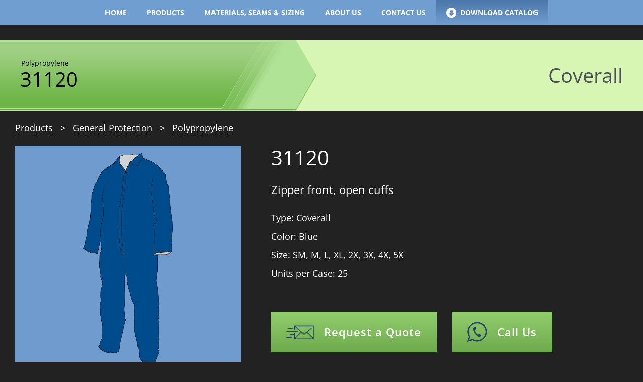

--- FILE ---
content_type: text/html; charset=UTF-8
request_url: http://www.danielsafetyproducts.com/product/31120-2/
body_size: 58660
content:
<!DOCTYPE html>
<html class="avada-html-layout-boxed avada-html-header-position-top avada-html-has-bg-image" lang="en-US" prefix="og: http://ogp.me/ns# fb: http://ogp.me/ns/fb#">
<head>
	<meta http-equiv="X-UA-Compatible" content="IE=edge" />
	<meta http-equiv="Content-Type" content="text/html; charset=utf-8"/>
<script type="text/javascript">
var gform;gform||(document.addEventListener("gform_main_scripts_loaded",function(){gform.scriptsLoaded=!0}),window.addEventListener("DOMContentLoaded",function(){gform.domLoaded=!0}),gform={domLoaded:!1,scriptsLoaded:!1,initializeOnLoaded:function(o){gform.domLoaded&&gform.scriptsLoaded?o():!gform.domLoaded&&gform.scriptsLoaded?window.addEventListener("DOMContentLoaded",o):document.addEventListener("gform_main_scripts_loaded",o)},hooks:{action:{},filter:{}},addAction:function(o,n,r,t){gform.addHook("action",o,n,r,t)},addFilter:function(o,n,r,t){gform.addHook("filter",o,n,r,t)},doAction:function(o){gform.doHook("action",o,arguments)},applyFilters:function(o){return gform.doHook("filter",o,arguments)},removeAction:function(o,n){gform.removeHook("action",o,n)},removeFilter:function(o,n,r){gform.removeHook("filter",o,n,r)},addHook:function(o,n,r,t,i){null==gform.hooks[o][n]&&(gform.hooks[o][n]=[]);var e=gform.hooks[o][n];null==i&&(i=n+"_"+e.length),gform.hooks[o][n].push({tag:i,callable:r,priority:t=null==t?10:t})},doHook:function(n,o,r){var t;if(r=Array.prototype.slice.call(r,1),null!=gform.hooks[n][o]&&((o=gform.hooks[n][o]).sort(function(o,n){return o.priority-n.priority}),o.forEach(function(o){"function"!=typeof(t=o.callable)&&(t=window[t]),"action"==n?t.apply(null,r):r[0]=t.apply(null,r)})),"filter"==n)return r[0]},removeHook:function(o,n,t,i){var r;null!=gform.hooks[o][n]&&(r=(r=gform.hooks[o][n]).filter(function(o,n,r){return!!(null!=i&&i!=o.tag||null!=t&&t!=o.priority)}),gform.hooks[o][n]=r)}});
</script>

	<meta name="viewport" content="width=device-width, initial-scale=1" />
	<title>31120 &#8211; Daniel Safety Products</title>
<meta name='robots' content='max-image-preview:large' />
<link rel='dns-prefetch' href='//s.w.org' />
<link rel="alternate" type="application/rss+xml" title="Daniel Safety Products &raquo; Feed" href="http://www.danielsafetyproducts.com/feed/" />
<link rel="alternate" type="application/rss+xml" title="Daniel Safety Products &raquo; Comments Feed" href="http://www.danielsafetyproducts.com/comments/feed/" />
		
		
		
		
		
		<link rel="alternate" type="application/rss+xml" title="Daniel Safety Products &raquo; 31120 Comments Feed" href="http://www.danielsafetyproducts.com/product/31120-2/feed/" />

		<meta property="og:title" content="31120"/>
		<meta property="og:type" content="article"/>
		<meta property="og:url" content="http://www.danielsafetyproducts.com/product/31120-2/"/>
		<meta property="og:site_name" content="Daniel Safety Products"/>
		<meta property="og:description" content=""/>

									<meta property="og:image" content="http://www.danielsafetyproducts.com/wp-content/uploads/2021/04/31120-1.png"/>
									<script type="text/javascript">
			window._wpemojiSettings = {"baseUrl":"https:\/\/s.w.org\/images\/core\/emoji\/13.1.0\/72x72\/","ext":".png","svgUrl":"https:\/\/s.w.org\/images\/core\/emoji\/13.1.0\/svg\/","svgExt":".svg","source":{"concatemoji":"http:\/\/www.danielsafetyproducts.com\/wp-includes\/js\/wp-emoji-release.min.js?ver=5.8.1"}};
			!function(e,a,t){var n,r,o,i=a.createElement("canvas"),p=i.getContext&&i.getContext("2d");function s(e,t){var a=String.fromCharCode;p.clearRect(0,0,i.width,i.height),p.fillText(a.apply(this,e),0,0);e=i.toDataURL();return p.clearRect(0,0,i.width,i.height),p.fillText(a.apply(this,t),0,0),e===i.toDataURL()}function c(e){var t=a.createElement("script");t.src=e,t.defer=t.type="text/javascript",a.getElementsByTagName("head")[0].appendChild(t)}for(o=Array("flag","emoji"),t.supports={everything:!0,everythingExceptFlag:!0},r=0;r<o.length;r++)t.supports[o[r]]=function(e){if(!p||!p.fillText)return!1;switch(p.textBaseline="top",p.font="600 32px Arial",e){case"flag":return s([127987,65039,8205,9895,65039],[127987,65039,8203,9895,65039])?!1:!s([55356,56826,55356,56819],[55356,56826,8203,55356,56819])&&!s([55356,57332,56128,56423,56128,56418,56128,56421,56128,56430,56128,56423,56128,56447],[55356,57332,8203,56128,56423,8203,56128,56418,8203,56128,56421,8203,56128,56430,8203,56128,56423,8203,56128,56447]);case"emoji":return!s([10084,65039,8205,55357,56613],[10084,65039,8203,55357,56613])}return!1}(o[r]),t.supports.everything=t.supports.everything&&t.supports[o[r]],"flag"!==o[r]&&(t.supports.everythingExceptFlag=t.supports.everythingExceptFlag&&t.supports[o[r]]);t.supports.everythingExceptFlag=t.supports.everythingExceptFlag&&!t.supports.flag,t.DOMReady=!1,t.readyCallback=function(){t.DOMReady=!0},t.supports.everything||(n=function(){t.readyCallback()},a.addEventListener?(a.addEventListener("DOMContentLoaded",n,!1),e.addEventListener("load",n,!1)):(e.attachEvent("onload",n),a.attachEvent("onreadystatechange",function(){"complete"===a.readyState&&t.readyCallback()})),(n=t.source||{}).concatemoji?c(n.concatemoji):n.wpemoji&&n.twemoji&&(c(n.twemoji),c(n.wpemoji)))}(window,document,window._wpemojiSettings);
		</script>
		<style type="text/css">
img.wp-smiley,
img.emoji {
	display: inline !important;
	border: none !important;
	box-shadow: none !important;
	height: 1em !important;
	width: 1em !important;
	margin: 0 .07em !important;
	vertical-align: -0.1em !important;
	background: none !important;
	padding: 0 !important;
}
</style>
	<link rel='stylesheet' id='wp-block-library-css'  href='http://www.danielsafetyproducts.com/wp-includes/css/dist/block-library/style.min.css?ver=5.8.1' type='text/css' media='all' />
<style id='wp-block-library-theme-inline-css' type='text/css'>
#start-resizable-editor-section{display:none}.wp-block-audio figcaption{color:#555;font-size:13px;text-align:center}.is-dark-theme .wp-block-audio figcaption{color:hsla(0,0%,100%,.65)}.wp-block-code{font-family:Menlo,Consolas,monaco,monospace;color:#1e1e1e;padding:.8em 1em;border:1px solid #ddd;border-radius:4px}.wp-block-embed figcaption{color:#555;font-size:13px;text-align:center}.is-dark-theme .wp-block-embed figcaption{color:hsla(0,0%,100%,.65)}.blocks-gallery-caption{color:#555;font-size:13px;text-align:center}.is-dark-theme .blocks-gallery-caption{color:hsla(0,0%,100%,.65)}.wp-block-image figcaption{color:#555;font-size:13px;text-align:center}.is-dark-theme .wp-block-image figcaption{color:hsla(0,0%,100%,.65)}.wp-block-pullquote{border-top:4px solid;border-bottom:4px solid;margin-bottom:1.75em;color:currentColor}.wp-block-pullquote__citation,.wp-block-pullquote cite,.wp-block-pullquote footer{color:currentColor;text-transform:uppercase;font-size:.8125em;font-style:normal}.wp-block-quote{border-left:.25em solid;margin:0 0 1.75em;padding-left:1em}.wp-block-quote cite,.wp-block-quote footer{color:currentColor;font-size:.8125em;position:relative;font-style:normal}.wp-block-quote.has-text-align-right{border-left:none;border-right:.25em solid;padding-left:0;padding-right:1em}.wp-block-quote.has-text-align-center{border:none;padding-left:0}.wp-block-quote.is-large,.wp-block-quote.is-style-large{border:none}.wp-block-search .wp-block-search__label{font-weight:700}.wp-block-group.has-background{padding:1.25em 2.375em;margin-top:0;margin-bottom:0}.wp-block-separator{border:none;border-bottom:2px solid;margin-left:auto;margin-right:auto;opacity:.4}.wp-block-separator:not(.is-style-wide):not(.is-style-dots){width:100px}.wp-block-separator.has-background:not(.is-style-dots){border-bottom:none;height:1px}.wp-block-separator.has-background:not(.is-style-wide):not(.is-style-dots){height:2px}.wp-block-table thead{border-bottom:3px solid}.wp-block-table tfoot{border-top:3px solid}.wp-block-table td,.wp-block-table th{padding:.5em;border:1px solid;word-break:normal}.wp-block-table figcaption{color:#555;font-size:13px;text-align:center}.is-dark-theme .wp-block-table figcaption{color:hsla(0,0%,100%,.65)}.wp-block-video figcaption{color:#555;font-size:13px;text-align:center}.is-dark-theme .wp-block-video figcaption{color:hsla(0,0%,100%,.65)}.wp-block-template-part.has-background{padding:1.25em 2.375em;margin-top:0;margin-bottom:0}#end-resizable-editor-section{display:none}
</style>
<link rel='stylesheet' id='parente2-style-css'  href='http://www.danielsafetyproducts.com/wp-content/themes/Avada/style.css?ver=5.8.1' type='text/css' media='all' />
<link rel='stylesheet' id='childe2-style-css'  href='http://www.danielsafetyproducts.com/wp-content/themes/DanielSafetyProducts/style.css?ver=5.8.1' type='text/css' media='all' />
<link rel='stylesheet' id='slick-theme.css-css'  href='http://www.danielsafetyproducts.com/wp-content/themes/DanielSafetyProducts/css/slick-theme.css?ver=5.8.1' type='text/css' media='all' />
<link rel='stylesheet' id='slick.css-css'  href='http://www.danielsafetyproducts.com/wp-content/themes/DanielSafetyProducts/css/slick.css?ver=5.8.1' type='text/css' media='all' />
<link rel='stylesheet' id='custom-css-css'  href='http://www.danielsafetyproducts.com/wp-content/themes/DanielSafetyProducts/css/custom.css?ver=5.8.1' type='text/css' media='all' />
<!--[if IE]>
<link rel='stylesheet' id='avada-IE-css'  href='http://www.danielsafetyproducts.com/wp-content/themes/Avada/assets/css/dynamic/ie.min.css?ver=7.3' type='text/css' media='all' />
<style id='avada-IE-inline-css' type='text/css'>
.avada-select-parent .select-arrow{background-color:#ffffff}
.select-arrow{background-color:#ffffff}
</style>
<![endif]-->
<link rel='stylesheet' id='fusion-dynamic-css-css'  href='http://www.danielsafetyproducts.com/wp-content/uploads/fusion-styles/546c8a22095286ec443fc920309c68de.min.css?ver=3.3' type='text/css' media='all' />
<script type='text/javascript' src='http://www.danielsafetyproducts.com/wp-includes/js/jquery/jquery.min.js?ver=3.6.0' id='jquery-core-js'></script>
<script type='text/javascript' src='http://www.danielsafetyproducts.com/wp-includes/js/jquery/jquery-migrate.min.js?ver=3.3.2' id='jquery-migrate-js'></script>
<link rel="https://api.w.org/" href="http://www.danielsafetyproducts.com/wp-json/" /><link rel="alternate" type="application/json" href="http://www.danielsafetyproducts.com/wp-json/wp/v2/product/9262" /><link rel="EditURI" type="application/rsd+xml" title="RSD" href="http://www.danielsafetyproducts.com/xmlrpc.php?rsd" />
<link rel="wlwmanifest" type="application/wlwmanifest+xml" href="http://www.danielsafetyproducts.com/wp-includes/wlwmanifest.xml" /> 
<meta name="generator" content="WordPress 5.8.1" />
<link rel="canonical" href="http://www.danielsafetyproducts.com/product/31120-2/" />
<link rel='shortlink' href='http://www.danielsafetyproducts.com/?p=9262' />
<link rel="alternate" type="application/json+oembed" href="http://www.danielsafetyproducts.com/wp-json/oembed/1.0/embed?url=http%3A%2F%2Fwww.danielsafetyproducts.com%2Fproduct%2F31120-2%2F" />
<link rel="alternate" type="text/xml+oembed" href="http://www.danielsafetyproducts.com/wp-json/oembed/1.0/embed?url=http%3A%2F%2Fwww.danielsafetyproducts.com%2Fproduct%2F31120-2%2F&#038;format=xml" />
<link rel="preload" href="http://www.danielsafetyproducts.com/wp-content/themes/Avada/includes/lib/assets/fonts/icomoon/icomoon.woff" as="font" type="font/woff2" crossorigin><link rel="preload" href="//danielsafetyproducts.com/wp-content/themes/Avada/includes/lib/assets/fonts/fontawesome/webfonts/fa-brands-400.woff2" as="font" type="font/woff2" crossorigin><link rel="preload" href="//danielsafetyproducts.com/wp-content/themes/Avada/includes/lib/assets/fonts/fontawesome/webfonts/fa-regular-400.woff2" as="font" type="font/woff2" crossorigin><link rel="preload" href="//danielsafetyproducts.com/wp-content/themes/Avada/includes/lib/assets/fonts/fontawesome/webfonts/fa-solid-900.woff2" as="font" type="font/woff2" crossorigin><style type="text/css" id="css-fb-visibility">@media screen and (max-width: 640px){body:not(.fusion-builder-ui-wireframe) .fusion-no-small-visibility{display:none !important;}body:not(.fusion-builder-ui-wireframe) .sm-text-align-center{text-align:center !important;}body:not(.fusion-builder-ui-wireframe) .sm-text-align-left{text-align:left !important;}body:not(.fusion-builder-ui-wireframe) .sm-text-align-right{text-align:right !important;}body:not(.fusion-builder-ui-wireframe) .sm-mx-auto{margin-left:auto !important;margin-right:auto !important;}body:not(.fusion-builder-ui-wireframe) .sm-ml-auto{margin-left:auto !important;}body:not(.fusion-builder-ui-wireframe) .sm-mr-auto{margin-right:auto !important;}body:not(.fusion-builder-ui-wireframe) .fusion-absolute-position-small{position:absolute;top:auto;width:100%;}}@media screen and (min-width: 641px) and (max-width: 1024px){body:not(.fusion-builder-ui-wireframe) .fusion-no-medium-visibility{display:none !important;}body:not(.fusion-builder-ui-wireframe) .md-text-align-center{text-align:center !important;}body:not(.fusion-builder-ui-wireframe) .md-text-align-left{text-align:left !important;}body:not(.fusion-builder-ui-wireframe) .md-text-align-right{text-align:right !important;}body:not(.fusion-builder-ui-wireframe) .md-mx-auto{margin-left:auto !important;margin-right:auto !important;}body:not(.fusion-builder-ui-wireframe) .md-ml-auto{margin-left:auto !important;}body:not(.fusion-builder-ui-wireframe) .md-mr-auto{margin-right:auto !important;}body:not(.fusion-builder-ui-wireframe) .fusion-absolute-position-medium{position:absolute;top:auto;width:100%;}}@media screen and (min-width: 1025px){body:not(.fusion-builder-ui-wireframe) .fusion-no-large-visibility{display:none !important;}body:not(.fusion-builder-ui-wireframe) .lg-text-align-center{text-align:center !important;}body:not(.fusion-builder-ui-wireframe) .lg-text-align-left{text-align:left !important;}body:not(.fusion-builder-ui-wireframe) .lg-text-align-right{text-align:right !important;}body:not(.fusion-builder-ui-wireframe) .lg-mx-auto{margin-left:auto !important;margin-right:auto !important;}body:not(.fusion-builder-ui-wireframe) .lg-ml-auto{margin-left:auto !important;}body:not(.fusion-builder-ui-wireframe) .lg-mr-auto{margin-right:auto !important;}body:not(.fusion-builder-ui-wireframe) .fusion-absolute-position-large{position:absolute;top:auto;width:100%;}}</style><style type="text/css">.recentcomments a{display:inline !important;padding:0 !important;margin:0 !important;}</style><link rel="icon" href="http://www.danielsafetyproducts.com/wp-content/uploads/2021/03/logo-66x66.png" sizes="32x32" />
<link rel="icon" href="http://www.danielsafetyproducts.com/wp-content/uploads/2021/03/logo.png" sizes="192x192" />
<link rel="apple-touch-icon" href="http://www.danielsafetyproducts.com/wp-content/uploads/2021/03/logo.png" />
<meta name="msapplication-TileImage" content="http://www.danielsafetyproducts.com/wp-content/uploads/2021/03/logo.png" />
		<script type="text/javascript">
			var doc = document.documentElement;
			doc.setAttribute( 'data-useragent', navigator.userAgent );
		</script>
		
	</head>

	<style type="text/css">
		.fusion-page-title-bar{
			background-color: ;
		}
		.archive #main .post a.fusion-read-more:hover:after,
		.archive #main .post a:hover,
		.archive #main .post h2 a:hover{
			color: ;
		}
		.archive #main a.fusion-read-more:after {
		    color: #fff;
		}
	</style>
<body class="product-template-default single single-product postid-9262 fusion-image-hovers fusion-pagination-sizing fusion-button_size-large fusion-button_type-flat fusion-button_span-no avada-image-rollover-circle-yes avada-image-rollover-yes avada-image-rollover-direction-left fusion-body ltr no-tablet-sticky-header no-mobile-sticky-header no-mobile-slidingbar no-mobile-totop avada-has-rev-slider-styles fusion-disable-outline fusion-sub-menu-fade mobile-logo-pos-left layout-boxed-mode avada-has-boxed-modal-shadow- layout-scroll-offset-full avada-has-zero-margin-offset-top fusion-top-header menu-text-align-center mobile-menu-design-modern fusion-show-pagination-text fusion-header-layout-v1 avada-responsive avada-footer-fx-none avada-menu-highlight-style-background fusion-search-form-clean fusion-main-menu-search-overlay fusion-avatar-circle avada-dropdown-styles avada-blog-layout-large avada-blog-archive-layout-large avada-header-shadow-no avada-menu-icon-position-left avada-has-megamenu-shadow avada-has-mobile-menu-search avada-has-breadcrumb-mobile-hidden avada-has-titlebar-bar_and_content avada-header-border-color-full-transparent avada-has-pagination-width_height avada-flyout-menu-direction-fade avada-ec-views-v1" >
		<a class="skip-link screen-reader-text" href="#content">Skip to content</a>

	<div id="boxed-wrapper">
		<div class="fusion-sides-frame"></div>
		<div id="wrapper" class="fusion-wrapper">
			<div id="home" style="position:relative;top:-1px;"></div>
			
				
			<header class="fusion-header-wrapper">
				<div class="fusion-header-v1 fusion-logo-alignment fusion-logo-left fusion-sticky-menu- fusion-sticky-logo- fusion-mobile-logo-  fusion-mobile-menu-design-modern">
					<div class="fusion-header-sticky-height"></div>
<div class="fusion-header">
	<div class="fusion-row">
					<div class="fusion-logo" data-margin-top="31px" data-margin-bottom="31px" data-margin-left="0px" data-margin-right="0px">
			<a class="fusion-logo-link"  href="http://www.danielsafetyproducts.com/" >

						<!-- standard logo -->
			<img src="http://www.danielsafetyproducts.com/wp-content/uploads/2021/03/logo.png" srcset="http://www.danielsafetyproducts.com/wp-content/uploads/2021/03/logo.png 1x" width="233" height="164" alt="Daniel Safety Products Logo" data-retina_logo_url="" class="fusion-standard-logo" />

			
					</a>
		</div>		<nav class="fusion-main-menu" aria-label="Main Menu"><div class="fusion-overlay-search">		<form role="search" class="searchform fusion-search-form  fusion-search-form-clean" method="get" action="http://www.danielsafetyproducts.com/">
			<div class="fusion-search-form-content">

				
				<div class="fusion-search-field search-field">
					<label><span class="screen-reader-text">Search for:</span>
													<input type="search" value="" name="s" class="s" placeholder="Search..." required aria-required="true" aria-label="Search..."/>
											</label>
				</div>
				<div class="fusion-search-button search-button">
					<input type="submit" class="fusion-search-submit searchsubmit" aria-label="Search" value="&#xf002;" />
									</div>

				
			</div>


			
		</form>
		<div class="fusion-search-spacer"></div><a href="#" role="button" aria-label="Close Search" class="fusion-close-search"></a></div><ul id="menu-primary-menu" class="fusion-menu"><li  id="menu-item-555"  class="menu-item menu-item-type-post_type menu-item-object-page menu-item-home menu-item-555"  data-item-id="555"><a  href="http://www.danielsafetyproducts.com/" class="fusion-background-highlight"><span class="menu-text">Home</span></a></li><li  id="menu-item-556"  class="menu-item menu-item-type-post_type menu-item-object-page menu-item-556"  data-item-id="556"><a  href="http://www.danielsafetyproducts.com/products/" class="fusion-background-highlight"><span class="menu-text">Products</span></a></li><li  id="menu-item-10478"  class="menu-item menu-item-type-post_type menu-item-object-page menu-item-10478"  data-item-id="10478"><a  href="http://www.danielsafetyproducts.com/materials-seams-sizing/" class="fusion-background-highlight"><span class="menu-text">MATERIALS, SEAMS &#038; SIZING</span></a></li><li  id="menu-item-10459"  class="menu-item menu-item-type-post_type menu-item-object-page menu-item-10459"  data-item-id="10459"><a  href="http://www.danielsafetyproducts.com/about-us/" class="fusion-background-highlight"><span class="menu-text">ABOUT US</span></a></li><li  id="menu-item-10487"  class="menu-item menu-item-type-post_type menu-item-object-page menu-item-10487"  data-item-id="10487"><a  href="http://www.danielsafetyproducts.com/contact-us/" class="fusion-background-highlight"><span class="menu-text">CONTACT US</span></a></li><li  id="menu-item-16"  class="menu-download menu-item menu-item-type-custom menu-item-object-custom menu-item-16"  data-classes="menu-download" data-item-id="16"><a  target="_blank" rel="noopener noreferrer" href="http://danielsafetyproducts.com/wp-content/uploads/2021/03/10544_DANIEL-SAFETY_catalog_LOW-RES-1.pdf" class="fusion-background-highlight"><span class="menu-text">Download Catalog</span></a></li></ul></nav>	<div class="fusion-mobile-menu-icons">
							<a href="#" class="fusion-icon fusion-icon-bars" aria-label="Toggle mobile menu" aria-expanded="false"></a>
		
					<a href="#" class="fusion-icon fusion-icon-search" aria-label="Toggle mobile search"></a>
		
		
			</div>

<nav class="fusion-mobile-nav-holder fusion-mobile-menu-text-align-left" aria-label="Main Menu Mobile"></nav>

		
<div class="fusion-clearfix"></div>
<div class="fusion-mobile-menu-search">
			<form role="search" class="searchform fusion-search-form  fusion-search-form-clean" method="get" action="http://www.danielsafetyproducts.com/">
			<div class="fusion-search-form-content">

				
				<div class="fusion-search-field search-field">
					<label><span class="screen-reader-text">Search for:</span>
													<input type="search" value="" name="s" class="s" placeholder="Search..." required aria-required="true" aria-label="Search..."/>
											</label>
				</div>
				<div class="fusion-search-button search-button">
					<input type="submit" class="fusion-search-submit searchsubmit" aria-label="Search" value="&#xf002;" />
									</div>

				
			</div>


			
		</form>
		</div>
			</div>
</div>
				</div>
				<div class="fusion-clearfix"></div>
			</header>
							
				
		<div id="sliders-container">
					</div>
				
				
			
						<div class="avada-page-titlebar-wrapper" role="banner">
				<div class="fusion-page-title-bar fusion-page-title-bar-none fusion-page-title-bar-center">
					<div class="fusion-page-title-row">
						<div class="fusion-page-title-wrapper">
							<div class="fusion-page-title-captions">
																<h1 class="entry-title"></h1>
								<div class="fusion-page-title-secondary">
									<div class="fusion-breadcrumbs">
										<span class="fusion-breadcrumb-item">
											<a href="http://www.danielsafetyproducts.com" class="fusion-breadcrumb-link">
												<span>Home</span>
											</a>
										</span>
										<span class="fusion-breadcrumb-sep">/</span>
											<span class="fusion-breadcrumb-item">
												<a href="http://www.danielsafetyproducts.com/products" class="fusion-breadcrumb-link">
													<span>Products</span>
												</a>
										</span>
																				
										<span class="fusion-breadcrumb-sep">/</span>
										<span class="fusion-breadcrumb-item">
											<span class="breadcrumb-leaf"></span>
										</span>
									</div>
								</div>
														
							</div>

							
						</div>
					</div>
				</div>
			</div>
						<main id="main" class="clearfix ">
				<div class="fusion-row" style="">
<div id="top-single" style="background-color: #d7f6b3;">
	<div style="background-image: url(http://www.danielsafetyproducts.com/wp-content/uploads/2021/04/general-protection.png);">
		<h2>
			<span>Polypropylene</span>
			31120		</h2>
		<p class="type-pd">Coverall</p>	
	</div>
</div>
<div class="product-nav">
	<ul>
		<li><a href="http://www.danielsafetyproducts.com/products">Products</a></li>
							<li> > </li>
					<li><a href="http://www.danielsafetyproducts.com/product_category/general-protection/">General Protection</a></li>
											<li> > </li>
					<li><a href="http://www.danielsafetyproducts.com/product_category/general-protection/polypropylene/">Polypropylene</a></li>
						
	</ul>
</div>
<section id="content" style="width: 100%;">
	<div class="wrap-single-product">
		<div class="single-left"  style="background-color: #709bce; ?>;">
			<div><img width="600" height="1417" src="http://www.danielsafetyproducts.com/wp-content/uploads/2021/04/31120-1.png" class="attachment-post-thumbnail size-post-thumbnail wp-post-image" alt="" srcset="http://www.danielsafetyproducts.com/wp-content/uploads/2021/04/31120-1-127x300.png 127w, http://www.danielsafetyproducts.com/wp-content/uploads/2021/04/31120-1-200x472.png 200w, http://www.danielsafetyproducts.com/wp-content/uploads/2021/04/31120-1-400x945.png 400w, http://www.danielsafetyproducts.com/wp-content/uploads/2021/04/31120-1-434x1024.png 434w, http://www.danielsafetyproducts.com/wp-content/uploads/2021/04/31120-1.png 600w" sizes="(max-width: 600px) 100vw, 600px" /></div>
			
		</div>
		<div class="single-right">
			<div class="box-content-single">
				<h2>31120</h2>
				<div class='desc-prodcut'><p>Zipper front, open cuffs</p>
</div>				<p>Type: Coverall</p>				<p>Color: Blue</p>				<p>Size: SM, M, L, XL, 2X, 3X, 4X, 5X</p>				<p>Units per Case: 25</p>				<div class="btn-single">
					<a href="#form-product"><img src="http://www.danielsafetyproducts.com/wp-content/themes/DanielSafetyProducts/image/icon-email.png">Request a Quote</a>
					<a href="tel:8009103891"><img src="http://www.danielsafetyproducts.com/wp-content/themes/DanielSafetyProducts/image/icon-phone.png">Call Us</a>
				</div>
			</div>
		</div>
	</div>
	<div id="form-product">
		<script type="text/javascript"></script>
                <div class='gf_browser_chrome gform_wrapper gform_legacy_markup_wrapper' id='gform_wrapper_2' ><div id='gf_2' class='gform_anchor' tabindex='-1'></div><form method='post' enctype='multipart/form-data' target='gform_ajax_frame_2' id='gform_2'  action='/product/31120-2/#gf_2' >
                        <div class='gform_body gform-body'><ul id='gform_fields_2' class='gform_fields top_label form_sublabel_below description_below'><li id="field_2_1" class="gfield gfield_contains_required field_sublabel_below field_description_below gfield_visibility_visible" ><label class='gfield_label gfield_label_before_complex'  >Name<span class="gfield_required"><span class="gfield_required gfield_required_asterisk">*</span></span></label><div class='ginput_complex ginput_container no_prefix has_first_name no_middle_name no_last_name no_suffix gf_name_has_1 ginput_container_name' id='input_2_1'>
                            
                            <span id='input_2_1_3_container' class='name_first' >
                                                    <input type='text' name='input_1.3' id='input_2_1_3' value='' tabindex='50'  aria-required='true'     />
                                                    <label for='input_2_1_3' >First</label>
                                                </span>
                            
                            
                            
                        </div></li><li id="field_2_2" class="gfield gfield_contains_required field_sublabel_below field_description_below gfield_visibility_visible" ><label class='gfield_label' for='input_2_2' >Email<span class="gfield_required"><span class="gfield_required gfield_required_asterisk">*</span></span></label><div class='ginput_container ginput_container_email'>
                            <input name='input_2' id='input_2_2' type='text' value='' class='medium' tabindex='54'   aria-required="true" aria-invalid="false"  />
                        </div></li><li id="field_2_3" class="gfield field_sublabel_below field_description_below gfield_visibility_visible" ><label class='gfield_label' for='input_2_3' >Phone</label><div class='ginput_container ginput_container_phone'><input name='input_3' id='input_2_3' type='text' value='' class='medium' tabindex='55'   aria-invalid="false"   /></div></li><li id="field_2_4" class="gfield field_sublabel_below field_description_below gfield_visibility_visible" ><label class='gfield_label' for='input_2_4' >Product Inquiring About?</label><div class='ginput_container ginput_container_select'><select name='input_4' id='input_2_4' class='medium gfield_select' tabindex='56'    aria-invalid="false" ><option value='DanGuard products' >DanGuard products</option><option value='DanGuardPlus coveralls' >DanGuardPlus coveralls</option><option value='DanGuardComfort coveralls' >DanGuardComfort coveralls</option><option value='DanSafe products' >DanSafe products</option><option value='SkidGuard shoe &amp; boot covers' >SkidGuard shoe &amp; boot covers</option><option value='DanKleen products' >DanKleen products</option><option value='Polypropylene or Food Handling' >Polypropylene or Food Handling</option><option value='Tyvek 400 products' >Tyvek 400 products</option><option value='FlashGuard coveralls' >FlashGuard coveralls</option><option value='ChemGuard coveralls' >ChemGuard coveralls</option><option value='Tychem 2000 products' >Tychem 2000 products</option><option value='Tychem 4000 products' >Tychem 4000 products</option><option value='Tychem 6000 products' >Tychem 6000 products</option><option value='Tychem 9000 products' >Tychem 9000 products</option><option value='Tychem 10000 products' >Tychem 10000 products</option></select></div></li><li id="field_2_5" class="gfield field_sublabel_below field_description_below gfield_visibility_visible" ><label class='gfield_label' for='input_2_5' >Addtional Info We Need To Know?</label><div class='ginput_container ginput_container_textarea'><textarea name='input_5' id='input_2_5' class='textarea medium' tabindex='57'     aria-invalid="false"   rows='10' cols='50'></textarea></div></li></ul></div>
        <div class='gform_footer top_label'> <input type='submit' id='gform_submit_button_2' class='gform_button button' value='Request a Quote' tabindex='58' onclick='if(window["gf_submitting_2"]){return false;}  window["gf_submitting_2"]=true;  ' onkeypress='if( event.keyCode == 13 ){ if(window["gf_submitting_2"]){return false;} window["gf_submitting_2"]=true;  jQuery("#gform_2").trigger("submit",[true]); }' /> <input type='hidden' name='gform_ajax' value='form_id=2&amp;title=&amp;description=&amp;tabindex=49' />
            <input type='hidden' class='gform_hidden' name='is_submit_2' value='1' />
            <input type='hidden' class='gform_hidden' name='gform_submit' value='2' />
            
            <input type='hidden' class='gform_hidden' name='gform_unique_id' value='' />
            <input type='hidden' class='gform_hidden' name='state_2' value='WyJbXSIsIjczNTA3ZGIwOGE4ZTNjNDUzNTQ2NjY0MjZmMzMzNmQ4Il0=' />
            <input type='hidden' class='gform_hidden' name='gform_target_page_number_2' id='gform_target_page_number_2' value='0' />
            <input type='hidden' class='gform_hidden' name='gform_source_page_number_2' id='gform_source_page_number_2' value='1' />
            <input type='hidden' name='gform_field_values' value='' />
            
        </div>
                        </form>
                        </div>
                <iframe style='display:none;width:0px;height:0px;' src='about:blank' name='gform_ajax_frame_2' id='gform_ajax_frame_2' title='This iframe contains the logic required to handle Ajax powered Gravity Forms.'></iframe>
                <script type="text/javascript">
gform.initializeOnLoaded( function() {gformInitSpinner( 2, 'http://www.danielsafetyproducts.com/wp-content/plugins/gravityforms/images/spinner.svg' );jQuery('#gform_ajax_frame_2').on('load',function(){var contents = jQuery(this).contents().find('*').html();var is_postback = contents.indexOf('GF_AJAX_POSTBACK') >= 0;if(!is_postback){return;}var form_content = jQuery(this).contents().find('#gform_wrapper_2');var is_confirmation = jQuery(this).contents().find('#gform_confirmation_wrapper_2').length > 0;var is_redirect = contents.indexOf('gformRedirect(){') >= 0;var is_form = form_content.length > 0 && ! is_redirect && ! is_confirmation;var mt = parseInt(jQuery('html').css('margin-top'), 10) + parseInt(jQuery('body').css('margin-top'), 10) + 100;if(is_form){jQuery('#gform_wrapper_2').html(form_content.html());if(form_content.hasClass('gform_validation_error')){jQuery('#gform_wrapper_2').addClass('gform_validation_error');} else {jQuery('#gform_wrapper_2').removeClass('gform_validation_error');}setTimeout( function() { /* delay the scroll by 50 milliseconds to fix a bug in chrome */ jQuery(document).scrollTop(jQuery('#gform_wrapper_2').offset().top - mt); }, 50 );if(window['gformInitDatepicker']) {gformInitDatepicker();}if(window['gformInitPriceFields']) {gformInitPriceFields();}var current_page = jQuery('#gform_source_page_number_2').val();gformInitSpinner( 2, 'http://www.danielsafetyproducts.com/wp-content/plugins/gravityforms/images/spinner.svg' );jQuery(document).trigger('gform_page_loaded', [2, current_page]);window['gf_submitting_2'] = false;}else if(!is_redirect){var confirmation_content = jQuery(this).contents().find('.GF_AJAX_POSTBACK').html();if(!confirmation_content){confirmation_content = contents;}setTimeout(function(){jQuery('#gform_wrapper_2').replaceWith(confirmation_content);jQuery(document).scrollTop(jQuery('#gf_2').offset().top - mt);jQuery(document).trigger('gform_confirmation_loaded', [2]);window['gf_submitting_2'] = false;wp.a11y.speak(jQuery('#gform_confirmation_message_2').text());}, 50);}else{jQuery('#gform_2').append(contents);if(window['gformRedirect']) {gformRedirect();}}jQuery(document).trigger('gform_post_render', [2, current_page]);} );} );
</script>
	</div>
</section>
						
					</div>  <!-- fusion-row -->
				</main>  <!-- #main -->
				
				
								
					
		<div class="fusion-footer">
					
	<footer class="fusion-footer-widget-area fusion-widget-area">
		<div class="fusion-row">
			<div class="fusion-columns fusion-columns-3 fusion-widget-area">
				
																									<div class="fusion-column col-lg-4 col-md-4 col-sm-4">
							<section id="text-2" class="fusion-footer-widget-column widget widget_text" style="border-style: solid;border-color:transparent;border-width:0px;">			<div class="textwidget"><div id="3-col">
<div class="three-col1"><strong>General Protection</strong><br />
<a href="#">DanGuard</a><br />
<a href="#">DanGuardPlus</a><br />
<a href="#">DanGuard Comfort</a><br />
<a href="#">DanSafe</a><br />
<a href="#">SkidGuard</a><br />
<a href="#">DanKleen</a><br />
<a href="#">Polypropylene</a><br />
<a href="#">Food Handling</a><br />
<a href="#">Tyvek 400</a><br />
<span style="margin-top: 20px; width: 100%; float: left;"><strong>Flame Resistant</strong></span><br />
<a href="#">FlashGuard</a></div>
<div class="three-col2"><strong>Chemical Protection</strong><br />
<a href="#">ChemGuard</a><br />
<a href="#">Tychem 2000</a><br />
<a href="#">Tychem 4000</a><br />
<a href="#">Tychem 6000</a><br />
<a href="#">Tychem 9000</a><br />
<a href="#">Tychem 10000</a><br />
<span style="margin-top: 20px; width: 100%; float: left;"><strong>Wipes &amp; Rags</strong></span><br />
<a href="#">Han-D-Wipes</a><br />
<a href="#">Reclaimed Rags</a></div>
<div class="three-col3"><strong>Coverage Area</strong><br />
<a href="http://danielsafetyproducts.com/coverage_areas/full-body/">Full Body</a><br />
<a href="http://danielsafetyproducts.com/coverage_areas/upper-body/">Upper Body</a><br />
<a href="http://danielsafetyproducts.com/coverage_areas/lower-body/">Lower Body</a><br />
<a href="http://danielsafetyproducts.com/coverage_areas/feet/">Feet</a><br />
<a href="http://danielsafetyproducts.com/coverage_areas/head-face/">Head &amp; Face</a><br />
<a href="http://danielsafetyproducts.com/coverage_areas/arms/">Arms</a></div>
</div>
</div>
		<div style="clear:both;"></div></section>																					</div>
																										<div class="fusion-column col-lg-4 col-md-4 col-sm-4">
							<section id="text-3" class="fusion-footer-widget-column widget widget_text" style="border-style: solid;border-color:transparent;border-width:0px;">			<div class="textwidget"><p style="margin-top: 0px;"><strong>Hours &amp; Contact</strong><br />
Monday &#8211; Friday: 8AM &#8211; 5PM<br />
Saturday: Closed<br />
Sunday: Closed</p>
<p>Telephone: 800-910-3891<br />
<a href="http://www.danielsafetyproducts.com/contact-us/"><span style="text-decoration: underline;">Contact Form</span></a></p>
</div>
		<div style="clear:both;"></div></section>																					</div>
																										<div class="fusion-column fusion-column-last col-lg-4 col-md-4 col-sm-4">
							<section id="text-4" class="fusion-footer-widget-column widget widget_text" style="padding: 40;border-radius: #85b34f;overflow:hidden;border-style: solid;border-color:transparent;border-width:0px;">			<div class="textwidget"><p style="margin-top: 0px;"><a href="http://danielsafetyproducts.com/wp-content/uploads/2021/03/10544_DANIEL-SAFETY_catalog_LOW-RES-1.pdf" target="_blank" rel="noopener"><img src="http://danielsafetyproducts.com/wp-content/uploads/2021/03/download-pdf.png" /></a><br />
<a href="https://www.dupont.com/safespec.html" target="_blank" rel="noopener"><img src="http://danielsafetyproducts.com/wp-content/uploads/2021/03/safespec-btn.png" /></a><br />
<img src="http://danielsafetyproducts.com/wp-content/uploads/2021/03/footer-logo.png" /></p>
</div>
		<div style="clear:both;"></div></section>																					</div>
																																				
				<div class="fusion-clearfix"></div>
			</div> <!-- fusion-columns -->
		</div> <!-- fusion-row -->
	</footer> <!-- fusion-footer-widget-area -->

		</div> <!-- fusion-footer -->

		
					<div class="fusion-sliding-bar-wrapper">
											</div>

												</div> <!-- wrapper -->
		</div> <!-- #boxed-wrapper -->
		<div class="fusion-top-frame"></div>
		<div class="fusion-bottom-frame"></div>
		<div class="fusion-boxed-shadow"></div>
		<a class="fusion-one-page-text-link fusion-page-load-link"></a>

		<div class="avada-footer-scripts">
				<script type="text/javascript">
		jQuery(document).ready(function($) {
			$('.wrap-slide-new').slick({
				slidesToShow: 1,
				//slidesToScroll: 1,
				dots: false,
			 	fade: true,
		  		infinite: false,
		  		arrows: false,
		  		autoplay: true,
  				autoplaySpeed: 5000,
		  		nextArrow: '<button type="button" class="slick-next"><img src="/wp-content/uploads/2021/04/arrow-R.png"></button>',
		  		prevArrow: '<button type="button" class="slick-prev"><img src="/wp-content/uploads/2021/04/arrow-L.png"></button>'
			});
		});
	</script>
	<script type="text/javascript">var fusionNavIsCollapsed=function(e){var t;window.innerWidth<=e.getAttribute("data-breakpoint")?(e.classList.add("collapse-enabled"),e.classList.contains("expanded")||(e.setAttribute("aria-expanded","false"),window.dispatchEvent(new Event("fusion-mobile-menu-collapsed",{bubbles:!0,cancelable:!0})))):(null!==e.querySelector(".menu-item-has-children.expanded .fusion-open-nav-submenu-on-click")&&e.querySelector(".menu-item-has-children.expanded .fusion-open-nav-submenu-on-click").click(),e.classList.remove("collapse-enabled"),e.setAttribute("aria-expanded","true"),null!==e.querySelector(".fusion-custom-menu")&&e.querySelector(".fusion-custom-menu").removeAttribute("style")),e.classList.add("no-wrapper-transition"),clearTimeout(t),t=setTimeout(function(){e.classList.remove("no-wrapper-transition")},400),e.classList.remove("loading")},fusionRunNavIsCollapsed=function(){var e,t=document.querySelectorAll(".fusion-menu-element-wrapper");for(e=0;e<t.length;e++)fusionNavIsCollapsed(t[e])};function avadaGetScrollBarWidth(){var e,t,n,s=document.createElement("p");return s.style.width="100%",s.style.height="200px",(e=document.createElement("div")).style.position="absolute",e.style.top="0px",e.style.left="0px",e.style.visibility="hidden",e.style.width="200px",e.style.height="150px",e.style.overflow="hidden",e.appendChild(s),document.body.appendChild(e),t=s.offsetWidth,e.style.overflow="scroll",t==(n=s.offsetWidth)&&(n=e.clientWidth),document.body.removeChild(e),t-n}fusionRunNavIsCollapsed(),window.addEventListener("fusion-resize-horizontal",fusionRunNavIsCollapsed);</script><link rel='stylesheet' id='gforms_reset_css-css'  href='http://www.danielsafetyproducts.com/wp-content/plugins/gravityforms/legacy/css/formreset.min.css?ver=2.5.16' type='text/css' media='all' />
<link rel='stylesheet' id='gforms_formsmain_css-css'  href='http://www.danielsafetyproducts.com/wp-content/plugins/gravityforms/legacy/css/formsmain.min.css?ver=2.5.16' type='text/css' media='all' />
<link rel='stylesheet' id='gforms_ready_class_css-css'  href='http://www.danielsafetyproducts.com/wp-content/plugins/gravityforms/legacy/css/readyclass.min.css?ver=2.5.16' type='text/css' media='all' />
<link rel='stylesheet' id='gforms_browsers_css-css'  href='http://www.danielsafetyproducts.com/wp-content/plugins/gravityforms/legacy/css/browsers.min.css?ver=2.5.16' type='text/css' media='all' />
<script type='text/javascript' src='http://www.danielsafetyproducts.com/wp-content/themes/DanielSafetyProducts/js/slick.min.js?ver=_S_VERSION' id='slick.min-js-js'></script>
<script type='text/javascript' src='http://www.danielsafetyproducts.com/wp-content/themes/DanielSafetyProducts/js/main.js?ver=_S_VERSION' id='main-js-js'></script>
<script type='text/javascript' src='http://www.danielsafetyproducts.com/wp-includes/js/wp-embed.min.js?ver=5.8.1' id='wp-embed-js'></script>
<script type='text/javascript' src='http://www.danielsafetyproducts.com/wp-includes/js/dist/vendor/regenerator-runtime.min.js?ver=0.13.7' id='regenerator-runtime-js'></script>
<script type='text/javascript' src='http://www.danielsafetyproducts.com/wp-includes/js/dist/vendor/wp-polyfill.min.js?ver=3.15.0' id='wp-polyfill-js'></script>
<script type='text/javascript' src='http://www.danielsafetyproducts.com/wp-includes/js/dist/dom-ready.min.js?ver=71883072590656bf22c74c7b887df3dd' id='wp-dom-ready-js'></script>
<script type='text/javascript' src='http://www.danielsafetyproducts.com/wp-includes/js/dist/hooks.min.js?ver=a7edae857aab69d69fa10d5aef23a5de' id='wp-hooks-js'></script>
<script type='text/javascript' src='http://www.danielsafetyproducts.com/wp-includes/js/dist/i18n.min.js?ver=5f1269854226b4dd90450db411a12b79' id='wp-i18n-js'></script>
<script type='text/javascript' id='wp-i18n-js-after'>
wp.i18n.setLocaleData( { 'text direction\u0004ltr': [ 'ltr' ] } );
</script>
<script type='text/javascript' id='wp-a11y-js-translations'>
( function( domain, translations ) {
	var localeData = translations.locale_data[ domain ] || translations.locale_data.messages;
	localeData[""].domain = domain;
	wp.i18n.setLocaleData( localeData, domain );
} )( "default", { "locale_data": { "messages": { "": {} } } } );
</script>
<script type='text/javascript' src='http://www.danielsafetyproducts.com/wp-includes/js/dist/a11y.min.js?ver=0ac8327cc1c40dcfdf29716affd7ac63' id='wp-a11y-js'></script>
<script type='text/javascript' defer='defer' src='http://www.danielsafetyproducts.com/wp-content/plugins/gravityforms/js/jquery.json.min.js?ver=2.5.16' id='gform_json-js'></script>
<script type='text/javascript' id='gform_gravityforms-js-extra'>
/* <![CDATA[ */
var gform_i18n = {"datepicker":{"days":{"monday":"Mon","tuesday":"Tue","wednesday":"Wed","thursday":"Thu","friday":"Fri","saturday":"Sat","sunday":"Sun"},"months":{"january":"January","february":"February","march":"March","april":"April","may":"May","june":"June","july":"July","august":"August","september":"September","october":"October","november":"November","december":"December"},"firstDay":1,"iconText":"Select date"}};
var gf_global = {"gf_currency_config":{"name":"U.S. Dollar","symbol_left":"$","symbol_right":"","symbol_padding":"","thousand_separator":",","decimal_separator":".","decimals":2,"code":"USD"},"base_url":"http:\/\/www.danielsafetyproducts.com\/wp-content\/plugins\/gravityforms","number_formats":[],"spinnerUrl":"http:\/\/www.danielsafetyproducts.com\/wp-content\/plugins\/gravityforms\/images\/spinner.svg","strings":{"newRowAdded":"New row added.","rowRemoved":"Row removed","formSaved":"The form has been saved.  The content contains the link to return and complete the form."}};
var gf_legacy_multi = {"2":"1"};
/* ]]> */
</script>
<script type='text/javascript' defer='defer' src='http://www.danielsafetyproducts.com/wp-content/plugins/gravityforms/js/gravityforms.min.js?ver=2.5.16' id='gform_gravityforms-js'></script>
<script type='text/javascript' defer='defer' src='http://www.danielsafetyproducts.com/wp-content/plugins/gravityforms/js/jquery.maskedinput.min.js?ver=2.5.16' id='gform_masked_input-js'></script>
<script type='text/javascript' src='http://www.danielsafetyproducts.com/wp-content/themes/Avada/includes/lib/assets/min/js/library/modernizr.js?ver=3.3.1' id='modernizr-js'></script>
<script type='text/javascript' id='fusion-column-bg-image-js-extra'>
/* <![CDATA[ */
var fusionBgImageVars = {"content_break_point":"800"};
/* ]]> */
</script>
<script type='text/javascript' src='http://www.danielsafetyproducts.com/wp-content/plugins/fusion-builder/assets/js/min/general/fusion-column-bg-image.js?ver=1' id='fusion-column-bg-image-js'></script>
<script type='text/javascript' src='http://www.danielsafetyproducts.com/wp-content/themes/Avada/includes/lib/assets/min/js/library/cssua.js?ver=2.1.28' id='cssua-js'></script>
<script type='text/javascript' src='http://www.danielsafetyproducts.com/wp-content/themes/Avada/includes/lib/assets/min/js/library/jquery.waypoints.js?ver=2.0.3' id='jquery-waypoints-js'></script>
<script type='text/javascript' src='http://www.danielsafetyproducts.com/wp-content/themes/Avada/includes/lib/assets/min/js/general/fusion-waypoints.js?ver=1' id='fusion-waypoints-js'></script>
<script type='text/javascript' id='fusion-animations-js-extra'>
/* <![CDATA[ */
var fusionAnimationsVars = {"status_css_animations":"desktop"};
/* ]]> */
</script>
<script type='text/javascript' src='http://www.danielsafetyproducts.com/wp-content/plugins/fusion-builder/assets/js/min/general/fusion-animations.js?ver=1' id='fusion-animations-js'></script>
<script type='text/javascript' id='fusion-js-extra'>
/* <![CDATA[ */
var fusionJSVars = {"visibility_small":"640","visibility_medium":"1024"};
/* ]]> */
</script>
<script type='text/javascript' src='http://www.danielsafetyproducts.com/wp-content/themes/Avada/includes/lib/assets/min/js/general/fusion.js?ver=3.3' id='fusion-js'></script>
<script type='text/javascript' src='http://www.danielsafetyproducts.com/wp-content/themes/Avada/includes/lib/assets/min/js/library/bootstrap.transition.js?ver=3.3.6' id='bootstrap-transition-js'></script>
<script type='text/javascript' src='http://www.danielsafetyproducts.com/wp-content/themes/Avada/includes/lib/assets/min/js/library/bootstrap.tooltip.js?ver=3.3.5' id='bootstrap-tooltip-js'></script>
<script type='text/javascript' src='http://www.danielsafetyproducts.com/wp-content/themes/Avada/includes/lib/assets/min/js/library/jquery.easing.js?ver=1.3' id='jquery-easing-js'></script>
<script type='text/javascript' src='http://www.danielsafetyproducts.com/wp-content/themes/Avada/includes/lib/assets/min/js/library/jquery.fitvids.js?ver=1.1' id='jquery-fitvids-js'></script>
<script type='text/javascript' src='http://www.danielsafetyproducts.com/wp-content/themes/Avada/includes/lib/assets/min/js/library/jquery.hoverflow.js?ver=1' id='jquery-hover-flow-js'></script>
<script type='text/javascript' src='http://www.danielsafetyproducts.com/wp-content/themes/Avada/includes/lib/assets/min/js/library/jquery.hoverintent.js?ver=1' id='jquery-hover-intent-js'></script>
<script type='text/javascript' id='jquery-lightbox-js-extra'>
/* <![CDATA[ */
var fusionLightboxVideoVars = {"lightbox_video_width":"1280","lightbox_video_height":"720"};
/* ]]> */
</script>
<script type='text/javascript' src='http://www.danielsafetyproducts.com/wp-content/themes/Avada/includes/lib/assets/min/js/library/jquery.ilightbox.js?ver=2.2.3' id='jquery-lightbox-js'></script>
<script type='text/javascript' src='http://www.danielsafetyproducts.com/wp-content/themes/Avada/includes/lib/assets/min/js/library/jquery.mousewheel.js?ver=3.0.6' id='jquery-mousewheel-js'></script>
<script type='text/javascript' src='http://www.danielsafetyproducts.com/wp-content/themes/Avada/includes/lib/assets/min/js/library/jquery.placeholder.js?ver=2.0.7' id='jquery-placeholder-js'></script>
<script type='text/javascript' id='fusion-equal-heights-js-extra'>
/* <![CDATA[ */
var fusionEqualHeightVars = {"content_break_point":"800"};
/* ]]> */
</script>
<script type='text/javascript' src='http://www.danielsafetyproducts.com/wp-content/themes/Avada/includes/lib/assets/min/js/general/fusion-equal-heights.js?ver=1' id='fusion-equal-heights-js'></script>
<script type='text/javascript' id='fusion-video-general-js-extra'>
/* <![CDATA[ */
var fusionVideoGeneralVars = {"status_vimeo":"1","status_yt":"1"};
/* ]]> */
</script>
<script type='text/javascript' src='http://www.danielsafetyproducts.com/wp-content/themes/Avada/includes/lib/assets/min/js/library/fusion-video-general.js?ver=1' id='fusion-video-general-js'></script>
<script type='text/javascript' id='fusion-lightbox-js-extra'>
/* <![CDATA[ */
var fusionLightboxVars = {"status_lightbox":"1","lightbox_gallery":"1","lightbox_skin":"metro-white","lightbox_title":"1","lightbox_arrows":"1","lightbox_slideshow_speed":"5000","lightbox_autoplay":"","lightbox_opacity":"0.9","lightbox_desc":"1","lightbox_social":"1","lightbox_deeplinking":"1","lightbox_path":"vertical","lightbox_post_images":"1","lightbox_animation_speed":"normal","l10n":{"close":"Press Esc to close","enterFullscreen":"Enter Fullscreen (Shift+Enter)","exitFullscreen":"Exit Fullscreen (Shift+Enter)","slideShow":"Slideshow","next":"Next","previous":"Previous"}};
/* ]]> */
</script>
<script type='text/javascript' src='http://www.danielsafetyproducts.com/wp-content/themes/Avada/includes/lib/assets/min/js/general/fusion-lightbox.js?ver=1' id='fusion-lightbox-js'></script>
<script type='text/javascript' src='http://www.danielsafetyproducts.com/wp-content/themes/Avada/includes/lib/assets/min/js/general/fusion-tooltip.js?ver=1' id='fusion-tooltip-js'></script>
<script type='text/javascript' src='http://www.danielsafetyproducts.com/wp-content/themes/Avada/includes/lib/assets/min/js/general/fusion-sharing-box.js?ver=1' id='fusion-sharing-box-js'></script>
<script type='text/javascript' src='http://www.danielsafetyproducts.com/wp-content/themes/Avada/includes/lib/assets/min/js/library/jquery.sticky-kit.js?ver=1.1.2' id='jquery-sticky-kit-js'></script>
<script type='text/javascript' src='http://www.danielsafetyproducts.com/wp-content/themes/Avada/includes/lib/assets/min/js/library/vimeoPlayer.js?ver=2.2.1' id='vimeo-player-js'></script>
<script type='text/javascript' src='http://www.danielsafetyproducts.com/wp-content/themes/Avada/assets/min/js/general/avada-skip-link-focus-fix.js?ver=7.3' id='avada-skip-link-focus-fix-js'></script>
<script type='text/javascript' src='http://www.danielsafetyproducts.com/wp-content/themes/Avada/assets/min/js/general/avada-general-footer.js?ver=7.3' id='avada-general-footer-js'></script>
<script type='text/javascript' src='http://www.danielsafetyproducts.com/wp-content/themes/Avada/assets/min/js/general/avada-quantity.js?ver=7.3' id='avada-quantity-js'></script>
<script type='text/javascript' src='http://www.danielsafetyproducts.com/wp-content/themes/Avada/assets/min/js/general/avada-crossfade-images.js?ver=7.3' id='avada-crossfade-images-js'></script>
<script type='text/javascript' src='http://www.danielsafetyproducts.com/wp-content/themes/Avada/assets/min/js/general/avada-select.js?ver=7.3' id='avada-select-js'></script>
<script type='text/javascript' src='http://www.danielsafetyproducts.com/wp-content/themes/Avada/assets/min/js/general/avada-tabs-widget.js?ver=7.3' id='avada-tabs-widget-js'></script>
<script type='text/javascript' id='avada-live-search-js-extra'>
/* <![CDATA[ */
var avadaLiveSearchVars = {"live_search":"1","ajaxurl":"http:\/\/www.danielsafetyproducts.com\/wp-admin\/admin-ajax.php","no_search_results":"No search results match your query. Please try again","min_char_count":"4","per_page":"100","show_feat_img":"1","display_post_type":"1"};
/* ]]> */
</script>
<script type='text/javascript' src='http://www.danielsafetyproducts.com/wp-content/themes/Avada/assets/min/js/general/avada-live-search.js?ver=7.3' id='avada-live-search-js'></script>
<script type='text/javascript' src='http://www.danielsafetyproducts.com/wp-content/themes/Avada/includes/lib/assets/min/js/general/fusion-alert.js?ver=5.8.1' id='fusion-alert-js'></script>
<script type='text/javascript' src='http://www.danielsafetyproducts.com/wp-content/themes/Avada/assets/min/js/general/avada-gravity-forms.js?ver=7.3' id='avada-gravity-forms-js'></script>
<script type='text/javascript' id='avada-drop-down-js-extra'>
/* <![CDATA[ */
var avadaSelectVars = {"avada_drop_down":"1"};
/* ]]> */
</script>
<script type='text/javascript' src='http://www.danielsafetyproducts.com/wp-content/themes/Avada/assets/min/js/general/avada-drop-down.js?ver=7.3' id='avada-drop-down-js'></script>
<script type='text/javascript' id='avada-to-top-js-extra'>
/* <![CDATA[ */
var avadaToTopVars = {"status_totop":"desktop","totop_position":"right","totop_scroll_down_only":"1"};
/* ]]> */
</script>
<script type='text/javascript' src='http://www.danielsafetyproducts.com/wp-content/themes/Avada/assets/min/js/general/avada-to-top.js?ver=7.3' id='avada-to-top-js'></script>
<script type='text/javascript' id='avada-header-js-extra'>
/* <![CDATA[ */
var avadaHeaderVars = {"header_position":"top","header_sticky":"","header_sticky_type2_layout":"menu_only","header_sticky_shadow":"1","side_header_break_point":"1024","header_sticky_mobile":"","header_sticky_tablet":"","mobile_menu_design":"modern","sticky_header_shrinkage":"","nav_height":"50","nav_highlight_border":"0","nav_highlight_style":"background","logo_margin_top":"31px","logo_margin_bottom":"31px","layout_mode":"boxed","header_padding_top":"0px","header_padding_bottom":"0px","scroll_offset":"full"};
/* ]]> */
</script>
<script type='text/javascript' src='http://www.danielsafetyproducts.com/wp-content/themes/Avada/assets/min/js/general/avada-header.js?ver=7.3' id='avada-header-js'></script>
<script type='text/javascript' id='avada-menu-js-extra'>
/* <![CDATA[ */
var avadaMenuVars = {"site_layout":"boxed","header_position":"top","logo_alignment":"left","header_sticky":"","header_sticky_mobile":"","header_sticky_tablet":"","side_header_break_point":"1024","megamenu_base_width":"site_width","mobile_menu_design":"modern","dropdown_goto":"Go to...","mobile_nav_cart":"Shopping Cart","mobile_submenu_open":"Open submenu of %s","mobile_submenu_close":"Close submenu of %s","submenu_slideout":"1"};
/* ]]> */
</script>
<script type='text/javascript' src='http://www.danielsafetyproducts.com/wp-content/themes/Avada/assets/min/js/general/avada-menu.js?ver=7.3' id='avada-menu-js'></script>
<script type='text/javascript' id='avada-sidebars-js-extra'>
/* <![CDATA[ */
var avadaSidebarsVars = {"header_position":"top","header_layout":"v1","header_sticky":"","header_sticky_type2_layout":"menu_only","side_header_break_point":"1024","header_sticky_tablet":"","sticky_header_shrinkage":"","nav_height":"50","sidebar_break_point":"800"};
/* ]]> */
</script>
<script type='text/javascript' src='http://www.danielsafetyproducts.com/wp-content/themes/Avada/assets/min/js/general/avada-sidebars.js?ver=7.3' id='avada-sidebars-js'></script>
<script type='text/javascript' src='http://www.danielsafetyproducts.com/wp-content/themes/Avada/assets/min/js/library/bootstrap.scrollspy.js?ver=3.3.2' id='bootstrap-scrollspy-js'></script>
<script type='text/javascript' src='http://www.danielsafetyproducts.com/wp-content/themes/Avada/assets/min/js/general/avada-scrollspy.js?ver=7.3' id='avada-scrollspy-js'></script>
<script type='text/javascript' id='fusion-responsive-typography-js-extra'>
/* <![CDATA[ */
var fusionTypographyVars = {"site_width":"1280px","typography_sensitivity":"0.00","typography_factor":"1.50","elements":"h1, h2, h3, h4, h5, h6"};
/* ]]> */
</script>
<script type='text/javascript' src='http://www.danielsafetyproducts.com/wp-content/themes/Avada/includes/lib/assets/min/js/general/fusion-responsive-typography.js?ver=1' id='fusion-responsive-typography-js'></script>
<script type='text/javascript' id='fusion-scroll-to-anchor-js-extra'>
/* <![CDATA[ */
var fusionScrollToAnchorVars = {"content_break_point":"800","container_hundred_percent_height_mobile":"0","hundred_percent_scroll_sensitivity":"450"};
/* ]]> */
</script>
<script type='text/javascript' src='http://www.danielsafetyproducts.com/wp-content/themes/Avada/includes/lib/assets/min/js/general/fusion-scroll-to-anchor.js?ver=1' id='fusion-scroll-to-anchor-js'></script>
<script type='text/javascript' src='http://www.danielsafetyproducts.com/wp-content/themes/Avada/includes/lib/assets/min/js/general/fusion-general-global.js?ver=1' id='fusion-general-global-js'></script>
<script type='text/javascript' src='http://www.danielsafetyproducts.com/wp-content/plugins/fusion-core/js/min/fusion-vertical-menu-widget.js?ver=5.3' id='avada-vertical-menu-widget-js'></script>
<script type='text/javascript' id='fusion-video-js-extra'>
/* <![CDATA[ */
var fusionVideoVars = {"status_vimeo":"1"};
/* ]]> */
</script>
<script type='text/javascript' src='http://www.danielsafetyproducts.com/wp-content/plugins/fusion-builder/assets/js/min/general/fusion-video.js?ver=1' id='fusion-video-js'></script>
<script type='text/javascript' src='http://www.danielsafetyproducts.com/wp-content/plugins/fusion-builder/assets/js/min/general/fusion-column.js?ver=1' id='fusion-column-js'></script>
				<script type="text/javascript">
				jQuery( document ).ready( function() {
					var ajaxurl = 'http://www.danielsafetyproducts.com/wp-admin/admin-ajax.php';
					if ( 0 < jQuery( '.fusion-login-nonce' ).length ) {
						jQuery.get( ajaxurl, { 'action': 'fusion_login_nonce' }, function( response ) {
							jQuery( '.fusion-login-nonce' ).html( response );
						});
					}
				});
				</script>
				<script type="text/javascript">
gform.initializeOnLoaded( function() { jQuery(document).on('gform_post_render', function(event, formId, currentPage){if(formId == 2) {jQuery('#input_2_3').mask('(999) 999-9999').bind('keypress', function(e){if(e.which == 13){jQuery(this).blur();} } );} } );jQuery(document).bind('gform_post_conditional_logic', function(event, formId, fields, isInit){} ) } );
</script>
<script type="text/javascript">
gform.initializeOnLoaded( function() { jQuery(document).trigger('gform_post_render', [2, 1]) } );
</script>
		</div>

			<div class="to-top-container to-top-right">
		<a href="#" id="toTop" class="fusion-top-top-link">
			<span class="screen-reader-text">Go to Top</span>
		</a>
	</div>
		</body>
</html>


--- FILE ---
content_type: text/css
request_url: http://www.danielsafetyproducts.com/wp-content/themes/DanielSafetyProducts/style.css?ver=5.8.1
body_size: 8791
content:
/*
Theme Name:   DanielSafetyProducts
Description:  Coveralls, Shoe Covers, Boot Covers, Sleeves & Aprons
Author:       Theme Fusion
Author URL:   http://danielsafetyproducts.com
Template:     Avada
Version:      1.0
License:      GNU General Public License v2 or later
License URI:  http://www.gnu.org/licenses/gpl-2.0.html
Text Domain:  DanielSafetyProducts
*/

/* Write here your own personal stylesheet */
body {
	background-size:cover;
}

/*header gradient*/
#menu-item-16 {
	background: linear-gradient(#4b77a9, #719ed1);
}

.fusion-main-menu {
    float: left;
    width: 100%;
    text-align: center;
}

.menu-download a::before {
    content: '';
    background-image: url(/wp-content/uploads/2021/04/icondownload.png);
    padding: 10px 14px;
    background-repeat: no-repeat;
    background-size: contain;
}
@media (min-width: 1281px) {
  
    .fusion-columns-3 .fusion-column:nth-of-type(3n+1){
    	width:45% !important;
    	padding: 40px;
        /* height: 371px; */
    	background:#7caa45 !important;
    }
	#cta-highlight .fusion-column-wrapper {
        background-size: 26% !important;
        margin-left: -17px !important;
    	margin-bottom: -70px;
        z-index: 999;
    }

    .fusion-footer footer .fusion-columns .fusion-column {
    	width:25%;
    	font-size: 15px !important;
    	padding: 40px;
        /* height: 371px; */
    	background: #80ae49;
    }

    .ltr .fusion-footer footer .fusion-row .fusion-columns .fusion-column.fusion-column-last{
    	width:30%;
    	float:left;
    	background: #85b34f;
        padding: 0px 40px;
    	padding: 40px;
        /* height: 371px; */
    }

    .fusion-column-last a {
        margin-bottom: 15px;
        width: 100%;
        float: left;
    }

    html:not(.avada-has-site-width-percent) .fusion-footer-widget-area {
    	padding:0px !important;
    }
  
}

@media (min-width: 320px) and (max-width: 767px) {
  
  	.fusion-footer{
	    background: #6cb445;
	    padding: 40px 0px;
	}
	body #cta-highlight p{
		padding-left: 20px !important;
	}
	
  	/* #cta-highlight .fusion-column-wrapper {
	    background-size: 100% !important;
	    margin-left: -34px !important;
		margin-bottom: -49px;
	    z-index: 999;
	}
	 */
}
/* #slider-heading {
	width:50%;
	float:right;
	text-align:left;
	padding-right: 30px;
} */
#slider-heading {
    width: 50%;
    float: right;
    text-align: left;
    padding-right: 115px;
    padding-left: 50px;
}
#slider-heading span {
	font-size: 28px; 
	/* font-family: Montserrat;  */
	font-weight: bold;
}

#slider-heading p {
    font-size: 15px;
    /* font-family: 'Montserrat'; */
}

.slider-text {
    width: 100%;
    padding-left: 16%;
    float: right;
    text-align: right;
    /* font-family: 'Montserrat'; */
    /* font-size: 15px; */
    line-height: 30px;
    margin-top: 15px;
}

.slider-left {
	width:50%;
	float:left;
}

.slider-left img {
    /* height: 225px;
    width: 152px !important; */
    margin-left: 20%;
    margin-top: 8%;
}

.text-application {
    width: 100%;
    float: right;
    padding-left: 20%;
    text-align: right;
    /* font-family: 'Montserrat'; */
    font-size: 15px;
    line-height: 25px;
    color: #d7f4b8;
    font-weight: 600;
    margin-top: 15px;
}
#slider-heading .text-application p{
	    font-size: 20px;
    color: #d7f4b8;
    line-height: 1.5;
    padding-left: 100px;
    margin-bottom: 0;
}
.text-application strong{
	    font-size: 28px;
    color: #d7f4b8;
}
.main-flex .flex-next, .main-flex .flex-prev, .wooslider .wooslider-next, .wooslider .wooslider-prev{
	background-color:transparent !important;
}

.fusion-flex-container .gform_wrapper form {
    padding: 0;
    width: 100%;
    float: none;
    max-width: 350px;
    margin: 0 auto;
}

@media only screen and (min-width: 641px){
    .fusion-flex-container .gform_wrapper ul.gform_fields li.gfield {
        margin:0px;
    	padding-right: 0;
    }
}
.fusion-flex-container .gform_wrapper{
	margin:0px;
}
.fusion-flex-container .gform_wrapper .gfield input:not([type=radio]):not([type=checkbox]):not([type=submit]):not([type=button]):not([type=image]):not([type=file]),
.fusion-flex-container .gform_wrapper .gfield_select[multiple=multiple] {
   height: 35px;
    background-color: #ffffff;
    font-size: 12px;
    color: #9ea0a4;
    border-width: 1px 1px 1px 1px;
    border-color: #e2e2e2;
    border-radius: 6px;
    padding-top: 0;
    padding-bottom: 0;
    margin-top: 0;
    width: 100%;
    font-weight: 600;
    padding: 10px 20px;
}
body .gform_wrapper .top_label div.ginput_container {
    margin-top: 10px;
}
#wrapper .gform_wrapper .gravity-select-parent select{
	width: 100%;
    font-size: 12px;
    height: 35px;
    font-weight: 600;
    padding: 8px 20px;
}

/*.gform_wrapper .gfield .gravity-select-parent .select-arrow{
	height: 38px;
    width: 43px;
    line-height: 38px;
}*/

.fusion-flex-container .gform_wrapper .gform_footer input.button,
.fusion-flex-container .gform_wrapper .gform_footer input[type=submit]{
	margin: 0px;
    width: 100%;
    background-color: #3a3a3a;
    font-size: 14px;
    height: 40px;
    padding: 0px;
}

.fusion-flex-container .gform_footer input[type=submit]:hover {
	background-color:#719ed1;
}

.fusion-flex-container .gform_wrapper .gform_footer{
	margin-top:10px;
}

.fusion-flex-container .gform_wrapper div.validation_error {
    font-size: 10px;
    margin-bottom: 0px; 
    border-top: 0px;
    border-bottom: 0px; 
    padding: 0 0 0px 0;
	margin-top: -7px;
}

@media only screen and (min-width: 641px){
    .fusion-flex-container .gform_wrapper.gform_validation_error .gform_body ul li.gfield.gfield_error:not(.gf_left_half):not(.gf_right_half) {
        max-width: calc(100% - 0px)!important;
    	margin-bottom: 0px !important;
        margin-top: -5px !important;
    }
}

.fusion-flex-container .gform_wrapper .field_description_below .gfield_description {
    padding-top: 0px;
}

.fusion-flex-container .gform_wrapper .gfield_description{
	font-size:10px;
}

.fusion-flex-container .gform_wrapper li.gfield.gfield_error,.fusion-flex-container .gform_wrapper li.gfield.gfield_error.gfield_contains_required.gfield_creditcard_warning {
    background-color: rgba(255,255,255,0);
    margin-bottom: 0px!important;
    border-top: 0px solid #c89797;
    border-bottom: 0px solid #c89797;
    padding-bottom: 0px;
    padding-top: 0px;
}

@media only screen and (min-width: 1560px) {
	/* body {
		background: #262626;
	   	background-size:cover;
		background-image:url(http://danielsafetyproducts.com/wp-content/uploads/2021/03/widescreen-res-bg1-1.png) !important;
    } */
	body.layout-boxed-mode #wrapper, body.layout-boxed-mode .fusion-footer-parallax {
        width: 90% !important;
        max-width: 100% !important;
        margin: 0 auto !important;
    }
	#main .fusion-row, #slidingbar-area .fusion-row, .fusion-footer-widget-area .fusion-row, .fusion-page-title-row, .tfs-slider .slide-content-container .slide-content {
        max-width: 100% !important;
    }
	.fusion-header-wrapper .fusion-row, .layout-boxed-mode.side-header #boxed-wrapper, .layout-boxed-mode.side-header #slidingbar-area .fusion-row, .layout-boxed-mode.side-header .fusion-footer-parallax, .layout-boxed-mode.side-header>#lang_sel_footer{
		max-width: 100% !important;
	}
	.avada-menu-highlight-style-background:not(.fusion-header-layout-v6) .fusion-main-menu>ul>li>a {
        padding-left: calc((130px)/ 2) !important;
    	padding-right: calc((130px)/ 2) !important;
    }
	#wrapper #main .fullwidth-box .fusion-row{
		max-width:100% !important;
	}
	#cta-highlight .fusion-column-wrapper {
        margin-left: -50px !important;
        display: flex;
    	justify-content: center;
    }
	.fusion-builder-column-4 > .fusion-column-wrapper{
		margin-left:0px !important;
		margin-right:0px !important;
	}
	body .gform_wrapper .top_label div.ginput_container {
        margin-top: 15px;
    }
	.fusion-flex-container .gform_wrapper .gfield input:not([type=radio]):not([type=checkbox]):not([type=submit]):not([type=button]):not([type=image]):not([type=file]),
	.fusion-flex-container .gform_wrapper .gfield_select[multiple=multiple] {
        height: 40px;
    }
	#wrapper .gform_wrapper .gravity-select-parent select {
        height: 40px;
    }
	.fusion-flex-container .gform_wrapper.gf_browser_chrome ul.gform_fields li.gfield select{
		padding: 10px 13px;
        width: 100%;
        font-size: 13px;
        font-weight: 600;
		height:40px;
	}
}
.fusion-main-menu>ul>li>a, .fusion-vertical-menu-widget ul.menu li a, .side-nav li a {
    font-weight: 500;
    font-size: 14px;
    letter-spacing: 0px;
    font-style: normal;
}

#full-btn .fusion-column-inner-bg-image:hover{
	border:0px !important;
	background-image: linear-gradient(180deg, #3061a9 0%,#3e77b6 100%) !important;
}



--- FILE ---
content_type: text/css
request_url: http://www.danielsafetyproducts.com/wp-content/themes/DanielSafetyProducts/css/custom.css?ver=5.8.1
body_size: 32460
content:
/*====================HEADER====================*/
.fusion-main-menu>ul>li>a{
    font-size: 20px;
    font-weight: 700;
    color: #fff !important;
    text-transform: uppercase;
}
.fusion-main-menu-search-overlay .fusion-main-menu>.fusion-menu{
    align-items: center;
    justify-content: center;
}
/*====================HEADER====================*/
/*====================HOME====================*/
.home1 #form-col h2 img{
    margin-right: 10px;
}
.home1 #form-col h2:before{
    content: '';
    background: url('/wp-content/uploads/2021/03/call-ico.png') no-repeat center center / contain;
    width: 15px;
    height: 25px;
    display: inline-block;
    margin-right: 10px;
}
.home1 #form-col h2 {
    padding: 0%;
    width: 100%;
    float: right;
    font-size: 24px !important;
    font-weight: 700;
    color: #3f3f3f;
    margin-bottom: 0px;
    text-align: center;
    display: flex;
    align-items: center;
    justify-content: center;
    margin-top: 25px;
}
.home1 #form-col .fusion-text-2 p{
    padding-bottom: 40px !important;
    padding-top: 15px !important;
}
.home1 .title-or{
    margin-top: 20px !important;
    margin-bottom: 20px !important;
}
.home1 #form-col .fusion-text p{
    margin-top: 0;
    padding: 0%;
    width: 100%;
    float: right;
    font-size: 10px;
    margin-bottom: 0;
    font-weight: 500;
    line-height: initial;
}
.home1 .fusion-text a{
    color: #85b34f;
    font-size: 36px;
    display: block;
    text-align: center;
    font-weight: 700;
}
.home1 .fusion-title.fusion-title-center .title-heading-center {
    padding: 0px 15px;
    font-size: 16px !important;
    font-weight: 600;
    margin: 0;
    font-size: 1em;
    color: #3f3f3f;
}
.home1  .fusion-title.fusion-title-center {
    padding: 0%!important;
    width: 100% !important;
}
.home1 .fusion-title .title-sep-container {
    position: relative;
    height: 6px;
    flex-grow: 1;
    top: 5px;
}
.home1 {
    padding-bottom: 50px !important;
}
body .fusion-flex-container .gform_wrapper .top_label div.ginput_container {
    margin-top: 14px;
}
.home2{
    z-index: 2;
    margin-bottom: -2px !important;
}
.home2 .fusion-text p{
    color: #fff;
    text-align: center;
    margin-bottom: 10px;
}
/* .fusion-body .home-slide .wrap-slide-new{
    padding-top: 100px;
    padding-bottom: 60px;
} */
.slick-prev, .slick-next{
    width: 35px;
    height: 53px;
    z-index: 99;
}
.slick-prev {
    left: 20px;
}
.slick-next {
    right: 20px;
}
.slick-prev:before, .slick-next:before{
    display: none;
}
.slick-arrow img {
    opacity: .5;
}
.fusion-body .home-slide .fusion-layout-column > .fusion-column-wrapper {
    margin-right: 0;
    margin-left: 0;
}
.slick-arrow[aria-disabled="true"] img{
    opacity: .2;
}
.fusion-body .home-slide .fusion-builder-column-3 {
    margin-bottom: 0;
}
#slider-heading p,
.home-slide #slider-heading,
.home-slide #slider-heading h2{
    color: #fff;
    font-weight: 700;
}
.home-slide #slider-heading h2{
    margin-bottom: 0;
}
.home-slide #slider-heading > p{
    font-style: italic;
}
.slick-slide:focus{
    outline: none;
}
.home-slide #slider-heading .slider-text p{
    font-size: 18px;
}
#boxed-wrapper {
    overflow: visible !important;
    background: #222;
}
#boxed-wrapper:before,
#boxed-wrapper:after{
    content: '';
    background: transparent;
    width: 55px;
    height: 100%;
    position: fixed;
    top: 0;
    left: 0;
    display: block;
}
#boxed-wrapper:after{
    left: auto;
    right: 0;
}
body:before{
    content: '';
    background: url('/wp-content/uploads/2021/04/BG-TOP-min.png') no-repeat center center / cover;
    width: 100%;
    height: 843px;
    display: block;
    position: absolute;
    top: 0;
    left: 0;
    z-index: 1;
}
body:after{
    content: '';
    background: url('/wp-content/uploads/2021/04/BG-BOT-min.png') no-repeat center center / cover;
    width: 100%;
    height: 1271px;
    display: block;
    position: absolute;
    bottom: 0;
    left: 0;
    z-index: 1;
}
.fusion-wrapper{
    z-index: 2;
}
body {
    background: #262626;
    background-size: cover;
    background-image: none !important;
    position: relative;
}
.fusion-footer{
    max-width: calc(100% - 30px) !important;
    margin: 0 auto;
}
.our-prodcut{
    margin: 60px !important;
    background-image: -moz-linear-gradient( 107deg, rgb(133,179,79) 83%, rgb(125,172,70) 83%, rgb(117,165,61) 90%, rgb(111,160,53) 90%, rgb(104,154,45) 95%, rgb(94,144,35) 95%, rgb(83,133,25) 100%);
    background-image: -webkit-linear-gradient( 107deg, rgb(133,179,79) 83%, rgb(125,172,70) 83%, rgb(117,165,61) 90%, rgb(111,160,53) 90%, rgb(104,154,45) 95%, rgb(94,144,35) 95%, rgb(83,133,25) 100%);
    background-image: -ms-linear-gradient( 107deg, rgb(133,179,79) 83%, rgb(125,172,70) 83%, rgb(117,165,61) 90%, rgb(111,160,53) 90%, rgb(104,154,45) 95%, rgb(94,144,35) 95%, rgb(83,133,25) 100%);
}
/* .our-prodcut .fusion-text p{
    font-size: 24px;
    line-height: 30px;
} */
.our-prodcut .fusion-text h2{
    margin-bottom: 15px;
}
#cta-highlight .fusion-column-wrapper {
    margin-left: -50px !important;
    display: flex;
    justify-content: center;
    background-size: 370px !important;
}
.our-prodcut #cta-highlight .fusion-text p{
    margin: 0;
    font-size: 30px;
    font-weight: 700;
    padding: 20px 0 20px 50px;
    font-style: italic;
}
.our-prodcut .fusion-layout-column > .fusion-column-wrapper {
    margin-right: 0;
    margin-left: 0;
}
.our-prodcut .fusion-imageframe a img,
.our-prodcut .fusion-imageframe a,
.our-prodcut .fusion-imageframe{
    width: 100%;
}
.our-prodcut .fusion-flex-container .fusion-row .fusion-flex-column .fusion-column-inner-bg{
    margin-right: 0;
    margin-left: 0;
}
.our-prodcut .img-left{
    padding-right: 15px;
}
.our-prodcut .img-right{
    padding-left: 15px;
}
.our-prodcut .fusion-button{
    font-size: 26px !important;
    color: #fff !important;
    padding: 20px 0 !important;
    width: 100%;
    background: url(/wp-content/uploads/2021/04/btn-bg.png) no-repeat center center / cover;
        display: flex;
    align-items: center;
    justify-content: center;
    position: relative;
}
.our-prodcut .fusion-button:after{
    background: url(/wp-content/uploads/2021/03/arrow-bg.png) no-repeat center center / cover;
        width: 30px;
    height: 50px;
    display: inline-block;
    content: '';
    margin-left: 15px;
}
.our-prodcut .fusion-button:hover{
    opacity: .8;
    background: url(/wp-content/uploads/2021/04/btn-bg.png) no-repeat center center / cover;
}
/* .post-content .home3 p {
    font-size: 24px;
    line-height: 34px;
} */
.home4,
.home3{
    margin: 60px !important;
}
.home3 .fusion-text h2{
	margin-bottom: 15px;
}
.fusion-footer footer .fusion-columns .fusion-column {
    padding-left: 60px !important;
    padding-right: 0 !important;
}
.fusion-footer footer .fusion-columns .fusion-column.fusion-column-last {
    padding-right: 60px !important;
}
footer .three-col1,footer .three-col2,footer .three-col3 {
    font-size: 16px !important;
}
.fusion-footer footer .fusion-row .fusion-columns {
    display: flex !important;
}
.home4.fusion-flex-container .fusion-row .fusion-layout-column > .fusion-column-inner-bg {
    margin-right: 15px !important;
    margin-left: 15px !important;
}
.home4.fusion-flex-container > .fusion-builder-row{
    max-width: calc(100% - 30px) !important;
}
.home4.fusion-flex-container > .fusion-builder-row > div:nth-child(1){
	margin-left: -15px;
}
.fusion-logo{
	display: none !important;
}
#slider-wrap{
	    background-repeat: no-repeat;
    background-position: center;
    background-size: cover;
    padding-top: 100px;
    padding-bottom: 60px;
}
.img-cat-child a{
	width: 100%;
    height: 100%;
    padding: 30px;
}
.img-cat-child a,
.our-prodcut .fusion-imageframe a{
	display: block;
	position: relative;
	overflow: hidden;
}
.img-cat-child a::after,
.our-prodcut .fusion-imageframe a::after {
    background: rgba(0, 0, 0, 0.3);
    content: "";
    height: 100%;
    left: 0;
    position: absolute;
    top: 0;
    width: 100%;
    transform: scale(0);
    transition: all 0.3s ease 0s;
    z-index: 1;
}
.img-cat-child a:hover::after,
.our-prodcut .fusion-imageframe a:hover::after{
	    transform: scale(1);
    transition: all 0.3s ease 0s;
}
.home-slide{
	overflow: hidden;
}
.home1 #form-col.fusion-builder-column-1 > .fusion-column-wrapper{
    background-position: center !important;
    max-width: 450px;
    min-height: auto !important;
    max-height: initial !important;
    border-left: 3px solid #57a0d4;
    border-right: 3px solid #57a0d4;
    background-color: #fff;
    background-image: none !important;
    position: relative;
}
.home1 #form-col.fusion-builder-column-1 > .fusion-column-wrapper:after{
    content: '';
    position: absolute;
    bottom: -55px;
    left: -3px;
    height: 57px;
    width: calc(100% + 6px);
    display: block;
    background: url(/wp-content/uploads/2021/04/cta-block-bottom.png) no-repeat center center / auto;
    z-index: -1;
}
.gform_wrapper .top_label .gfield_label {
    margin-bottom: 0!important;
    margin-top: 15px;
}
.home1.fusion-flex-container .fusion-row .fusion-flex-column {
    display: flex;
    justify-content: flex-end;
    padding-right: 90px;
}
body.page-template-default #main {
    padding-left: 0px !important;
    padding-right: 0px !important;
    background: transparent;
}
.box-cat h2{
	color: #000000 !important;
    background-position: left;
    background-repeat: no-repeat;
    padding: 20px 0 20px 40px;
    background-size: 630px 100%;
    height: 140px;
    margin-bottom: 30px;
    display: flex;
    align-items: center;
    justify-content: space-between;
    position: relative;
}
.box-cat h2 > p,
.box-cat h2 span{
    font-size: 16px;
    position: absolute;
    top: 30px;
    left: 40px;
}
.box-cat h2 > p{
    top: auto;
    bottom: 5px;
}
.box-cat h2 .cnt-cat-parent p{
	margin: 0;
	font-weight: normal;
    font-style: italic;
}
.box-cat h2 .cnt-cat-parent{
    font-size: 15px;
    line-height: 1.8;
    max-width: 50%;
    padding-right: 30px;
}
.box-cat {
    margin-bottom: 60px;
}
.row-full-w .fusion-layout-column .fusion-column-wrapper{
    margin-right: 0 !important;
    margin-left: 0 !important;
}
.cat-child{
    display: grid;
    grid-template-columns: repeat(3,1fr);
    grid-gap: 0 30px;
}
.img-cat-child img{
	width: 100%;
    height: 100%;
    object-fit: contain;
        max-width: 80%;
    display: block;
    margin: 0 auto;
}
.img-cat-child {
    height: 368px;
    display: flex;
    align-items: center;
    justify-content: center;
}
.cnt-cat-child p.sub-cat-child {
    color: #afcbeb;
    font-size: 16px;
    margin-bottom: 5px !important;
}
.cnt-cat-child h3 {
    color: #afcbeb !important;
    font-size: 22px !important;
    margin-bottom: 0;
}
.cnt-cat-child {
    color: #fff;
        font-size: 15px;
    line-height: 2;
    margin-bottom: 40px;
}
.cnt-cat-child p{
	margin-bottom: 0 !important;
}
.cnt-cat-child strong{
	font-weight: normal;
	/* color: #bfe298; */
}
.cnt-cat-child em{
	/* color: #85b34f; */
	font-style: normal;
}
.box-child {
    position: relative;
    display: block;
    overflow: hidden;
}
.box-child > a{
	position: absolute;
	top: 0;
	left: 0;
	width: 100%;
	height: 100%;
	display: block;
}
.row-full-w{
	overflow: hidden;
}
.row-full-w .fusion-row{
	margin-left: 0 !important;
	margin-right: 0 !important;
}
.sub_category_tags {
    position: relative;
    z-index: 2;
}
.sub_category_tags a{
    color: #fff;
        margin: 0 5px;
}
.archive.author  main#main{
    background-color: #fff;
}
.archive main#main{
    padding-top: 30px;
    background-color: #222;
}
.archive #main .post a,
.archive #main .post h2 a{
    color: #fff;
}
.archive .fusion-meta-info{
        border-color: #fff !important;
    color: #f3daaa;
        border: 0;
    margin: 0;
    display: none;
}
body.archive a:before,
body.archive a:after{
	color: #fff !important;
    margin-top: 2px;
}
.archive .pagination a {
    color: #fff;
}
.archive #main .post h2 {
    margin-bottom: 0;
    font-size: 30px !important;
}
.archive .fusion-page-title-bar .fusion-breadcrumbs a:hover {
    color: #000;
}
.single-product .single-navigation,
.single-product .avada-page-titlebar-wrapper{
    display: none;
}
.single-product main#main{
    padding-left: 0 !important;
    padding-right: 0 !important;
    background: #222;
    margin-bottom: 100px;
    padding-bottom: 30px;
}
#top-single > div h2{
    color: #000000 !important;
    font-size: 40px;
    display: flex;
    flex-direction: column;
    margin: 0;
}
#top-single > div h2 span{
    font-size: 14px;
    padding-left: 2px;
}
#top-single > div{
    background-position: left;
    background-repeat: no-repeat;
    padding: 20px 40px 20px 40px;
    background-size: 630px 100%;
    height: 140px;
    margin-bottom: 30px;
    display: flex;
    align-items: center;
    justify-content: space-between;
    position: relative;
    margin-top: 30px;
    margin-bottom: 0px;
}
#top-single > div p{
    margin: 0;
    font-size: 40px;
    font-weight: normal;
    font-weight: normal;
}
.single-product #content{
    padding: 20px 30px 30px;
}
.product-nav ul{
    list-style: none;
    color: #fff;
    display: flex;
    align-items: center;
    justify-content: flex-start;
    font-size: 18px;
    margin-bottom: 0;
    padding-left: 30px;
}
.product-nav ul li{
    margin-right: 15px;
}
.product-nav ul li a{
    color: #fff;
    border-bottom: 1px dashed rgb(255 255 255 / 40%);
}
.single-left > div{
    display: flex;
    align-items: center;
    justify-content: center; 
    width: 100%;
    height: 100%;
}
.single-left > div img{
        width: 100%;
    height: 100%;
    object-fit: contain;
    padding: 15px;
}
.single-left{
    width: 100%;
    height: 450px;
    display: inline-block;
}
.single-right{
    display: inline-block;
    color: #fff;
    padding-left: 60px;
}
.single-left span{
    color: #fff;
    font-size: 2.5vw;
    letter-spacing: 5px;
}
.wrap-single-product{
    display: grid;
    grid-template-columns: 450px 1fr;
}
.single-right h2{
        color: #fff;
    font-size: 40px;
    margin-bottom: 0;
}
.desc-prodcut{
    font-size: 22px;
    margin-bottom: 20px;
    margin-top: 20px;
}
.box-content-single {
    font-size: 18px;
}
.box-content-single p {
    margin: 0;
    margin-bottom: 5px;
}
.btn-single a{
    background-image: linear-gradient(to bottom, #92ce6e, #6daa4b);
    display: flex;
    align-items: center;
    padding: 20px 30px;
    color: #fff;
    font-weight: 600;
    margin-right: 30px;
        letter-spacing: 1px;
    font-size: 22px;
}
.btn-single a:hover{
    opacity: .8;
    color: #fff;
}
.btn-single{
    display: flex;
    margin-top: 60px;
}
.btn-single a img{
    margin-right: 20px;
}
#form-product{
    background: #fff;
    padding: 80px 10vw;
    margin-top: 50px;
}
#form-product .gform_wrapper .field_sublabel_below .ginput_complex.ginput_container label{
    display: none;
}

#form-product .gform_wrapper .gfield textarea,
#form-product .gform_wrapper .gfield input{
    border-color: #a8a8a8;
    height: 45px !important;
    border-radius: 0;
    width: 100% !important;

}#form-product .gform_wrapper .gfield_select{
    border-color: #a8a8a8;
    height: 45px !important;
    border-radius: 0;
}
#form-product .gform_wrapper .gfield textarea{
    height: 150px !important;
}
#form-product .gform_wrapper .gfield_required{
    display: none;
}
#form-product .gform_wrapper .top_label .gfield_label {
    font-size: 15px;
    color: #3e3c3f;
}
#form-product  .gform_wrapper .gform_footer input[type="submit"]{
    background: #709bce;
    text-transform: uppercase;
    border-radius: 0;
    box-shadow: 0px 0px 10px 0px rgb(0 0 0 / 51%);
    font-size: 20px;
    display: flex;
    align-items: center;
    justify-content: center;
    margin: 0 auto;
    font-weight: normal;
    padding: 20px 30px;
}
/* .archive .fusion-flexslider.fusion-post-slideshow{
    display: none;
} */
.archive .fusion-meta-info .fusion-alignleft{
	display: none !important;
}
.archive .fusion-meta-info .fusion-alignright{
    position: absolute;
    top: 7px;
    right: 0;
    width: auto !important;
}
.archive .fusion-post-large{
	position: relative;
    margin-bottom: 30px;
}
.archive .fusion-posts-container{
    display: grid;
    grid-template-columns: 1fr 1fr 1fr;
        grid-gap: 0 30px;
}
.archive .fusion-posts-container .fusion-image-wrapper{
        background-color: #709bce;
    height: 600px;
    display: block;
    padding: 20px;
}
.archive .fusion-posts-container .fusion-image-wrapper img{
    height: 100%;
    object-fit: contain;
}
.fusion-image-wrapper .fusion-rollover{
    display: none;
}
.title-product-archive p{
        margin: 0 !important;
    color: #fff;
    font-size: 18px;
}
.title-product-archive{
    display: flex;
    align-items: center;
    justify-content: space-between;
    margin-top: 6px;
}
.fusion-archive-description > .post-content{
        color: #fff;
    font-size: 15px;
    line-height: 2;
    margin-bottom: 40px;
}
/*====================HOME====================*/
@media screen and (max-width: 1900px){
	.avada-menu-highlight-style-background:not(.fusion-header-layout-v6) .fusion-main-menu>ul>li>a {
	    padding-left: 30px !important;
	    padding-right: 30px !important;
	}
}
@media screen and (max-width: 1559px){
	.slick-prev {
	    left: 40px;
	}
	.slick-next {
	    right: 40px;
	}
	#cta-highlight .fusion-column-wrapper {
	    margin-left: -27px !important;
	}
	.home4.fusion-flex-container > .fusion-builder-row {
	    max-width: 100% !important;
	}
	.home4.fusion-flex-container > .fusion-builder-row > div:nth-child(1) {
	    margin-left: -10px;
	}
	.home4 .fusion-text{
		font-size: 26px !important;
	}
}
@media screen and (max-width: 1400px){
	#cta-highlight .fusion-column-wrapper {
	    margin-left: -28px !important;
	}
	#slider-heading .text-application p {
	    font-size: 18px;
	}
	.text-application strong {
        font-size: 20px;
	    margin-bottom: 10px;
	    display: block;
	}
	#slider-heading {
	    padding-left: 0;
	}
	#boxed-wrapper:before, #boxed-wrapper:after {
	    content: '';
	    width: 30px;
	}
	.box-cat h2 {
	    background-size: 500px 100%;
	    font-size: 30px !important;
	}
	.box-cat h2 .cnt-cat-parent {
	    font-size: 12px;
	    line-height: 1.6;
	}
    .box-cat h2 > p{
        font-size: 14px;
        bottom: 10px;
    }
	.box-cat h2 span {
	    font-size: 14px;
	    position: absolute;
	    top: 35px;
	    left: 40px;
	}
    .archive .fusion-posts-container .fusion-image-wrapper {
        height: 400px;
    }
}
@media screen and (max-width: 1300px){
	.archive .pagination{
	margin-bottom: 30px;
}
    .box-cat h2{
        padding: 20px 0 20px 30px;
    }
    .box-cat h2 > p,
    .box-cat h2 span {
        left: 30px;
    }
    .cat-child {
        padding: 0 30px;
    }
	#main {
	    padding-bottom: 0 !important;
	}
	.home4, .home3,
	.our-prodcut {
	    margin: 0 !important;
	}
	body.layout-boxed-mode #wrapper{
        width: 100% !important;	
        overflow: hidden !important;	
	}
	.avada-menu-highlight-style-background:not(.fusion-header-layout-v6) .fusion-main-menu>ul>li>a {
	    padding-left: 20px !important;
	    padding-right: 20px !important;
	}/*
	.fusion-flex-container .gform_wrapper form {
	    padding: 0 60px;
	    width: 100%;
	    float: right;
	} 
	.home1 #form-col.fusion-builder-column-1 > .fusion-column-wrapper {
	    background-position: bottom !important;
	    background-repeat: no-repeat !important;
	    background-size: 470px!important;
	    padding: 0px;
	    min-height: 470px !important;
	    max-height: 550px !important;
	    width: 470px;
	    overflow: hidden;
	} */
	.home1 #form-col h2 {
	    padding: 0;
	    width: 100%;
	}
	.home1 #form-col .fusion-text p {
	    margin-top: 0;
	    padding: 0;
	    width: 100%;
	}
	.home1 .fusion-title.fusion-title-center {
	    font-size: 16px !important;
	    /* margin-bottom: 15px;
	    padding: 0% !important;
	    width: 100% !important;
	    max-width: calc(100% - 7px);
	    float: none;
	    margin: 0 auto; */
	}
	.home1 #form-col .fusion-text.fusion-text-2 p{
	    max-width: 200px;
	    margin: 0 auto;
	    float: none;
	}
}
@media screen and (max-width: 1280px){
	.fusion-footer{
	    background: #7caa45;
	    max-width: 100% !important;
    	padding: 40px 30px;
	}
	.fusion-footer footer .fusion-columns .fusion-column {
	    padding-left: 0px !important;
	    padding-right: 0 !important;
	}
	.fusion-footer footer .fusion-columns .fusion-column:nth-child(1) {
		width: 50% !important;
	}
	.fusion-footer footer .fusion-columns .fusion-column:nth-child(2) {
		padding-left: 60px !important;
		width: 50% !important;
	}
	.fusion-footer footer .fusion-columns .fusion-column.fusion-column-last {
	    padding-right: 0px !important;
	    width: 100% !important;
	    margin-top: 40px;
	}
	.fusion-footer footer .fusion-columns .fusion-column.fusion-column-last .textwidget br{
		display: none;
	}
	.fusion-footer footer .fusion-columns .fusion-column.fusion-column-last .textwidget p{
	    display: flex;
	    align-items: center;
	    justify-content: space-around;
	}
}
@media screen and (max-width: 1200px){
    #top-single > div p{
        font-size: 30px;
    }
    .btn-single a {
        padding: 10px 20px;
        font-size: 16px;
    }
	.avada-menu-highlight-style-background:not(.fusion-header-layout-v6) .fusion-main-menu>ul>li>a {
	    padding-left: 10px !important;
	    padding-right: 10px !important;
	}
	.slider-left {
	    width: 25%;
	    float: left;
	}
	#slider-heading {
	    width: 75%;
	    text-align: left;
	    padding-right: 0;
        padding-left: 0;
	}
	.home-slide #slider-heading > p {
	    margin-bottom: 0;
	}
	.slider-text {
	    width: 100%;
	    padding-left: 0;
	    text-align: left;
	}
	.text-application {
	    width: 100%;
	    padding-left: 0;
	    text-align: left;
	    margin: 0;
	}
	#slider-heading .text-application p {
	    padding-left: 0;
	    margin-bottom: 0;
	}
	.text-application strong {
	    margin-bottom: 0;
	    display: block;
	}
	.home-slide .wrap-slide-new {
	    padding: 40px 100px;
	}
	.slider-left img {
	    margin-left: 0;
	    margin-top: 0;
	    max-width: 80%;
	}
	.fusion-body .fusion-flex-container.home-slide{
	    background: #569fd4 !important;
	}
	.home-slide > .fusion-row{
		margin-left: 0 !important;
		margin-right: 0 !important;
	}
	#slider-wrap{
	    display: flex;
    	align-items: center;
    	background-image: none !important;
	}
	#cta-highlight .fusion-column-wrapper {
	    margin-left: 0px !important;
	}
}
@media screen and (max-width: 1024px){
    .fusion-footer footer .fusion-columns .fusion-column:nth-child(2) {
        padding-left: 0px !important;
        width: 50% !important;
    }
    .fusion-footer footer .fusion-columns .fusion-column:nth-child(1) {
        width: 100% !important;
    }
    #top-single{
        width: 100%;
    }
    #top-single > div {
        background-size: 400px 100%;
        height: 110px;
        margin-top: 0;
    }
    #top-single > div p {
        font-size: 24px;
    }
    .btn-single a img {
        width: 35px;
        object-fit: contain;
    }
    .btn-single {
        display: flex;
        flex-direction: column;
        margin-top: 30px;
    }
    .single-right {
        padding-left: 30px;
    }
    .btn-single a {
        margin-right: 0;
        margin-bottom: 20px;
        height: 60px;
        padding: 0 20px;
    }
    .avada-html-is-archive .fusion-top-header .fusion-header {
        background-color: #719ed1 !important;
    }
    .img-cat-child {
        height: 250px;
    }
	.home1.fusion-flex-container .fusion-row .fusion-flex-column {
	    display: flex;
	    justify-content: flex-end;
	    padding-right: 0;
	}
	.home1.fusion-flex-container{
		padding-bottom: 100px !important;
	}
	.post-content .home3 p,
	.our-prodcut .fusion-text p {
	    font-size: 20px;
	    line-height: 1.5;
	}
	.our-prodcut .fusion-text p{
		margin-bottom: 0;
	}
	.our-prodcut .fusion-button {
	    font-size: 20px !important;
	    padding: 10px 0 !important;
	}
	.our-prodcut .fusion-button:after {
	    width: 20px;
	    height: 30px;
	    content: '';
	    margin-left: 15px;
	}
	.fusion-logo{
		display: block !important;
	}
	.fusion-mobile-selector:focus {
	    outline: none;
	}
	.fusion-logo img {
	    width: 100%;
	    object-fit: contain;
	    max-width: 100px;
	}
	.fusion-mobile-nav-item a:before{
		display: none;
	}
	.fusion-mobile-nav-item a{
		text-transform: uppercase;
	}
	.fusion-mobile-menu-search {
	    margin-top: 40px !important;
	}
	.home1 .fusion-imageframe img {
	    display: block;
	    margin: 40px auto 0;
	}
	.home1 .fusion-builder-row .fusion_builder_column{
	    width: 100% !important;
	}
	.home1 .fusion-imageframe {
	    display: block;
	    margin: 0 auto !important;
	}
	.home1 .fusion-builder-column > .fusion-column-wrapper {
	    margin-right: 0;
	    margin-left: 0;
	}
	.home1 #form-col.fusion-builder-column-1 > .fusion-column-wrapper{
		margin: 0 auto;
	}
	.home1 {
	    padding-bottom: 20px !important;
	}
	#slider-wrap {
	    padding-top: 60px;
	    padding-bottom: 60px;
	}
	
	.slick-next {
    	right: 0;
	}
	.slick-prev {
    	left: 0;
	}
	.slick-arrow img {
	    max-width: 20px;
	}
	.home-slide .wrap-slide-new{
		padding: 40px !important;
	}
	#slider-heading{
		width: 100%;
	}
	#main h2 {
	    font-size: 30px !important;
	}
	.home4.fusion-flex-container .fusion-row .fusion-flex-column{
		width: 100% !important;
	}
	.home4.fusion-flex-container .fusion-row .fusion-layout-column > .fusion-column-inner-bg {
	    margin-right: 0px !important;
	    margin-left: 0px !important;
	}
	.home4 h2{
		text-align: center !important;
	}
	.home4 .fusion-text p{
		margin: 0;
	}
	.home4 .fusion-text br{
		display: none;
	}
	.home4 .fusion-text {
	    text-align: center;
	}
    .box-cat h2 .cnt-cat-parent{
        display: none;
    }
    .fusion-page-title-secondary > .fusion-breadcrumbs {
	    display: block !important;
	}
	.fusion-body .fusion-page-title-bar h1{
		font-size: 40px !important;
	}
}

@media screen and (max-width: 767px){
    .archive .fusion-posts-container {
        grid-template-columns: 1fr 1fr;
    }
    .title-product-archive p{
        font-size: 14px;
    }
    .archive .fusion-posts-container .fusion-image-wrapper {
        height: 300px;
    }
    .archive #main .post h2 {
        font-size: 24px !important;
    }
    .btn-single a {
        width: 100%;
        text-align: center;
        align-items: center;
        justify-content: center;
    }
    .btn-single a img{
        display: none;
    }
    #top-single > div p {
        font-size: 14px;
    }
    #top-single > div {
        background-size: 250px 100%;
        height: 100px;
        padding: 30px;
    }
    .single-product #content {
        padding: 15px 30px 30px;
    }
    .box-content-single {
        font-size: 16px;
    }
    .single-right {
        padding-left: 0;
        padding-top: 30px;
    }
    .btn-single a {       
        width: 300px;
    }
    #form-product {
        background: #fff;
        padding: 1px 30px;
        margin-top: 5px;
    }
    .wrap-single-product {
        display: grid;
        grid-template-columns: 1fr;
    }
    .cat-child {
        grid-template-columns: repeat(2,1fr);
    }
	.fusion-footer footer .fusion-columns .fusion-column.fusion-column-last .textwidget p img,
	.fusion-footer footer .fusion-columns .fusion-column.fusion-column-last .textwidget p a {
	    display: block;
	    text-align: center;
	    margin: 10px auto;
	}
	.fusion-footer footer .fusion-columns .fusion-column.fusion-column-last .textwidget p{
		display: block;
	}
	.slider-left {
	    width: 200px;
	    float: left;
	}
	.slider-left img {
	    max-width: 100%;
	}
	#slider-wrap {
	    flex-direction: column;
	}
	.text-application,
	.slider-text,
	#slider-heading{
		text-align: center;
	}
}
@media screen and (max-width: 640px){
    .single-left {
        width: 100%;
        height: 300px;
        display: inline-block;
    }
    .box-cat h2 {
        background-size: 300px 100%;
    }
	#content {
	    margin-bottom: 0!important; 
	}
	.our-prodcut .img-right {
	    padding-left: 0;
	}
	.our-prodcut .img-left {
	    padding-right: 0;
	}
	body #cta-highlight p {
	    padding-left: 0px !important;
	    color: #fff;
	    font-size: 24px !important;
	}
	#cta-highlight .fusion-column-wrapper {
	    margin-left: 0px !important;
	    background-image: none !important;
	}
	.our-prodcut .fusion-button {
	    font-size: 14px !important;
	    padding: 10px 0 !important;
	}
	.our-prodcut .fusion-button:after{
		display: none;
	}
    .cat-child {
        grid-template-columns: repeat(1,1fr);
    }
    .box-cat h2{
        height: 80px;
    }
    .box-cat h2 > p{
        font-size: 12px;
            margin: 0;
    }
    .box-cat h2 span{
        top: 15px;
        font-size: 12px;
    }
    #main .box-cat h2 {
        font-size: 24px !important;
    }
    .fusion-page-title-bar .fusion-page-title-row h1 {
	    font-size: 40px;
	}
}
@media screen and (max-width: 568px){
    .archive .fusion-posts-container {
        grid-template-columns: 1fr;
    }
    .fusion-footer .three-col1,.fusion-footer .three-col2,.fusion-footer .three-col3 {
        width: 100%;
    }
    .product-nav ul {
        font-size: 10px;
        margin-bottom: 0;
        padding-left: 30px;
    }
    #form-product .gform_wrapper .gform_footer input[type="submit"] {
        font-size: 14px;
        padding: 15px 20px;
    }

	/* .home1 #form-col.fusion-builder-column-1 > .fusion-column-wrapper {
	    background-position: bottom !important;
	    background-repeat: no-repeat !important;
	    background-size: auto !important;
	    width: 100%;
	    overflow: hidden;
	    margin: 0 auto;
	} */
	.home1 .fusion-title .title-sep-container{
		display: none;
	}
	.fusion-flex-container .gform_wrapper form {
	    padding: 0;
	    max-width: 300px;
	    float: none;
	    margin: 0 auto;
	}
	.home1 .fusion-title.fusion-title-center .title-heading-center{
		display: block;
    	width: 100%;
	}
	.fusion-footer footer .fusion-columns .fusion-column:nth-child(2) ,
	.fusion-footer footer .fusion-columns .fusion-column:nth-child(1) ,
	.fusion-footer footer .fusion-columns .fusion-column {
		width: 100% !important;
	}
	.fusion-footer footer .fusion-columns .fusion-column:nth-child(2) {
	    padding-left: 0px !important;
	}
	.home1 .fusion-text a {
	    font-size: 28px;
	}
}
@media screen  and (max-width: 414px){
    .fusion-page-title-bar .fusion-page-title-row h1 {
        font-size: 40px;
    }
	.text-application strong,
	.home2 .fusion-text p,
	.home4 .fusion-text {
	    font-size: 16px !important;
	}
	.post-content .home3 p, .our-prodcut .fusion-text p {
	    font-size: 16px;
	    line-height: 1.5;
	}
	.home1 #form-col.fusion-builder-column-1 > .fusion-column-wrapper {
	    max-width: 85%;
	}
	.fusion-flex-container .gform_wrapper form {
	    max-width: 250px;
	}
	#slider-heading .text-application p,
	.home-slide #slider-heading .slider-text p {
	    font-size: 14px;
	}
	.slick-prev, .slick-next{
		display: none !important;
	}
	.home-slide .wrap-slide-new {
	    padding: 40px 20px !important;
	}
	#main h2 {
	    font-size: 26px !important;
	}
	#slider-wrap {
	    padding-top: 0;
	    padding-bottom: 30px;
	}
	.slider-left {
	    width: 150px;
	    float: left;
	    margin-bottom: 30px;
	}
	.home1 #form-col.fusion-builder-column-1 > .fusion-column-wrapper:after{
		bottom: -45px;
	}
	.fusion-body .fusion-page-title-bar h1 {
	    font-size: 26px !important;
	    line-height: 1.5 !important;
	}
	.avada-page-titlebar-wrapper > .fusion-page-title-bar{
	    padding-left: 0 !important;
	    padding-right: 0 !important;
	}
	.desc-prodcut {
	    font-size: 18px;
	    margin-bottom: 10px;
	    margin-top: 10px;
	}
	.wrap-single-product {
	    display: block;
	}
	.single-right {
	    width: 100%;
	}
	.btn-single a {
	    width: 100%;
	}
}
@media screen and (max-width: 375px){
	.home1 #form-col.fusion-builder-column-1 > .fusion-column-wrapper:after{
		bottom: -42px;
	}
}
@media screen and (max-width: 320px){
	.home1 #form-col.fusion-builder-column-1 > .fusion-column-wrapper:after{
		bottom: -36px;
	}
	#top-single > div {
	    background-size: 200px 100%;
	    height: 80px;
	}
	.wrap-single-product {
	    display: block;
	}
	.single-right {
	    width: 100%;
	}
	.btn-single a {
	    width: 100%;
	}
}